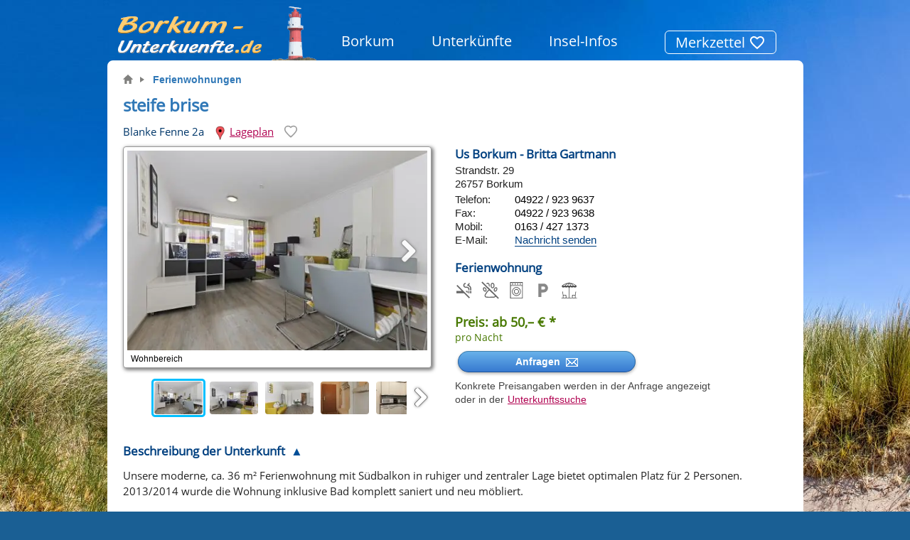

--- FILE ---
content_type: text/html; charset=utf-8
request_url: https://www.borkum-unterkuenfte.de/Ferienwohnung-Borkum/fewo-steife-brise.htm
body_size: 11782
content:
<!DOCTYPE html>
<html lang="de" class="no-js">
<head>
	<meta charset="utf-8" />
	<title>Ferienwohnung steife brise, Borkum, Blanke Fenne</title>
	<meta name="description" property="og:description" content="Komplett sanierte Ferienwohnung auf Borkum mit Platz für 2 Personen, ruhig und zentral gelegen in der Blanken Fenne. Wohn- und Schlafraum, separate Küche, Duschbad. Vom Südbalkon aus hat man freie Sicht auf den Neuen Leuchtturm, die Stadt und die Pferdewiesen." />
	<meta name="viewport" content="width=device-width, initial-scale=1" />
	<link rel='canonical' href='https://www.borkum-unterkuenfte.de/Ferienwohnung-Borkum/fewo-steife-brise.htm' />
	<script src='/s/libs/modernizr.js?625D' defer='defer'></script>
	<script defer='defer' src='/s/libs/jquery/jquery-3.5.1.min.js'></script>
	<link rel='stylesheet' href='/s/css/BorkumMenuMaster.min.css?v=JEQ' />

	<meta property='og:image' content='https://www.borkum-unterkuenfte.de/gastgeber/fotogalerie/1357-7205-800.jpg?KIRF79' />
	<meta property='og:title' content='Ferienwohnung steife brise, Borkum, Blanke Fenne' />
	<meta property='og:description' content='Komplett sanierte Ferienwohnung auf Borkum mit Platz für 2 Personen, ruhig und zentral gelegen in der Blanken Fenne. Wohn- und Schlafraum, separate Küche, Duschbad. Vom Südbalkon aus hat man freie Sicht auf den Neuen Leuchtturm, die Stadt und die Pferdewiesen.' />

	<meta name="generator" content="webtop, https://webtop.de/" />
	<link rel="shortcut icon" href="/include/favicon.png" />
<link rel='stylesheet' href='/s/ResySuche/ResyBase.min.css?v=JEQ' />
	<link rel='stylesheet' href='/s/ResySuche/Unterkunft.min.css?v=JEQ' />
	<link rel='stylesheet' media='screen and (min-width: 2800px)' href='/s/ResySuche/UnterkunftBigScreen.min.css?v=JEQ' />
	<link rel='stylesheet' href='/s/ResySuche/Saisonpreise.min.css?v=JEQ' />
	<link rel='stylesheet' href='/s/ResySuche/embedBelegungskalender.min.css?v=JEQ' />
	<script defer='defer' src='/s/libs/flexslider/jquery.flexslider-min.js'></script>
	<script defer='defer' src='/s/ResySuche/ResySlider/ResySlider.min.js?v=JEQ'></script>
	<link rel='stylesheet' href='/s/libs/flexslider/slider-2-7-2.min.css?v=JEQ' />
	<link rel='stylesheet' href='/s/ResySuche/ResySlider/ResySlider.min.css?v=JEQ' />
	<script defer='defer' src='/s/ResySuche/Unterkunft.min.js?v=JEQ'></script>
	<script defer='defer' src='/s/ResySuche/embedBelegungskalender.min.js?v=JEQ'></script>
	<script defer='defer' src='/s/ResySuche/Merkzettel.min.js?v=JEQ'></script>
	<script type='application/ld+json' class='googProduct'>
            {"@context": "https://schema.org", "offers":[{"@type":"Offer","url":"https://www.borkum-unterkuenfte.de/Ferienwohnung-Borkum/fewo-steife-brise.htm","price":475.00,"priceCurrency":"EUR","availability":"https://schema.org/InStock","validFrom":"2026-01-07","priceValidUntil":"2026-01-14"}],"image":["https://www.borkum-unterkuenfte.de/Borkum/fewo-steife-brise/1/Ferienwohnung-fewo-steife-brise-Wohnbereich.jpgx?picwidth=1200\u0026amp;KIRF79","https://www.borkum-unterkuenfte.de/Borkum/fewo-steife-brise/2/Ferienwohnung-fewo-steife-brise.jpgx?picwidth=1200\u0026amp;KIRF7A","https://www.borkum-unterkuenfte.de/Borkum/fewo-steife-brise/3/Ferienwohnung-fewo-steife-brise.jpgx?picwidth=1200\u0026amp;KIRF7B","https://www.borkum-unterkuenfte.de/Borkum/fewo-steife-brise/4/Ferienwohnung-fewo-steife-brise.jpgx?picwidth=1200\u0026amp;KIRF7C","https://www.borkum-unterkuenfte.de/Borkum/fewo-steife-brise/5/Ferienwohnung-fewo-steife-brise.jpgx?picwidth=1200\u0026amp;KIRF7D","https://www.borkum-unterkuenfte.de/Borkum/fewo-steife-brise/6/Ferienwohnung-fewo-steife-brise.jpgx?picwidth=1200\u0026amp;KIRF7E","https://www.borkum-unterkuenfte.de/Borkum/fewo-steife-brise/7/Ferienwohnung-fewo-steife-brise.jpgx?picwidth=1200\u0026amp;KIRF7F"],"@type":["Product","Accommodation"],"name":"Ferienwohnung steife brise","description":"Komplett sanierte Ferienwohnung auf Borkum mit Platz für 2 Personen, ruhig und zentral gelegen in der Blanken Fenne. Wohn- und Schlafraum, separate Küche, Duschbad. Vom Südbalkon aus hat man freie Sicht auf den Neuen Leuchtturm, die Stadt und die Pferdewiesen."}
</script>
	
<script type='application/ld+json' class='googBreadcrumpList'>
{"@context": "https://schema.org", "itemListElement":[{"item":{"@id":"/","name":"borkum-unterkuenfte.de"},"@type":"ListItem","position":1},{"item":{"@id":"/Ferienwohnung-Borkum/","name":"Ferienwohnungen"},"@type":"ListItem","position":2},{"item":{"@id":"/Ferienwohnung-Borkum/fewo-steife-brise.htm","name":"steife brise"},"@type":"ListItem","position":3}],"@type":"BreadcrumbList"}
</script>
	<!-- tpl uk -->

	<style nonce='C793385CE08C'>
		#BackAll {
			background-image: url('/Medien/Nordsee-Weg-zum-Strand.htm?SRCU30_');
		background-image: -webkit-image-set(url('/webp/Nordsee-Weg-zum-Strand.webpic?SRCU30_') type('image/webp'), url('/Medien/Nordsee-Weg-zum-Strand.htm?SRCU30_') type('image/jpeg'));
		background-image: -webkit-image-set(url('/webp/Nordsee-Weg-zum-Strand.webpic?SRCU30_') 2x, url('/Medien/Nordsee-Weg-zum-Strand.htm?SRCU30_') 1x);
		background-image: image-set('/webp/Nordsee-Weg-zum-Strand.webpic?SRCU30_' type('image/webp'), '/Medien/Nordsee-Weg-zum-Strand.htm?SRCU30_' type('image/jpeg'));
		}
	</style>

	<script defer='defer' src='/s/js/Base.min.js?v=JEQ'></script>
	<script defer='defer' src='/s/js/Menu.min.js?v=JEQ'></script>
	<script defer='defer' src='/s/libs/shariff/shariff.min.js?v22&amp;v=JEQ'></script>
	<link rel='stylesheet' href='/s/libs/shariff/shariff.min.css?v22&amp;v=JEQ' />
  
</head>
<body>
	
	<input type="checkbox" id="MenuMobile" value="1" title="Menü" />
	<div id="BackAll" class="background"></div>
	

	<div id="Wrapper" class="Borkum">
		<header id="siteHeader" data-nosnippet="">
			
			<a href="/" id="lblLogo" tabindex="1"><picture><source
						srcset='/s/images2/Borkum/Logo.webp?v=2'
						type='image/webp'
					/><img
						id='SiteLogo'
						src='/s/images2/Borkum/Logo.gif?v=2'
						class='ignore'
						alt='Logo Borkum'
						width='290'
						height='80'
					/></picture></a>
			<nav id="NavMain">
	<ul>
		<li class='NavMain_Home'><a href='/'><img src='/s/images/home-small-2.png' class='ignore' width='25' height='20' alt='zur Startseite' title='zur Startseite' /></a></li>
		<li>
			<a href='#'>Borkum</a>
			<ul>
				<li><a href='/Nordseeinsel-Borkum/'>Die Nordseeinsel</a></li>
				<li><a href='/Sehenswuerdigkeiten-Borkum/'>Sehenswertes</a></li>
				<li>
					<a href='/Ortsplan-Borkum/'>Inselplan</a></li>
				<li><a href='/Ebbe-Flut-Gezeiten-Kalender-Borkum/'>Gezeiten heute</a></li>
			</ul>
</li>
		<li class='open'>
			<a href='#'>Unterkünfte</a>
			<ul>
				<li><a href='/Unterkunftssuche/'>Unterkunftssuche</a></li>
				<li class='open'><a href='/Ferienwohnung-Borkum/'>Ferienwohnungen</a></li>
				<li><a href='/Ferienhaus-Borkum/'>Ferienhäuser</a></li>
				<li><a href='/Hotel-Borkum/'>Hotel</a></li>
				<li><a href='/Urlaub-mit-Hund-Borkum/'>Urlaub mit Hund</a></li>
				<li><a href='/Urlaub-Lastminute-Borkum/'>Lastminute</a></li>
				<li><a href='/Vermieten-auf-Borkum/'>Inserieren</a></li>
			</ul>
</li>
		<li>
			<a href='#'>Insel-Infos</a>
			<ul>
				<li>
					<a href='/Veranstaltungen-Borkum/'>Veranstaltungen</a></li>
				<li><a href='/Anreise-Borkum/'>Anreise</a></li>
				<li><a href='/Faehre-Borkum-Emden-heute/'>Fähre Emden - heute</a></li>
				<li><a href='/Faehre-Borkum-Eemshaven-heute/'>Fähre Eemshaven - heute</a></li>
				<li><a href='/Faehre-Borkum/'>Fähre Borkum</a></li>
			</ul>
</li>
		<li class='NavMain_Merkzettel'><a href='/Merkzettel/'>Merkzettel <span class='count'><img
						class='ignore'
						src='/s/ResySuche/images/favorite_border-white-24px.svg'
						alt=''
						title='0 Objekte gemerkt'
						width='24'
						height='24'
					/></span></a></li>
	</ul>
</nav>
			

			<label for="MenuMobile" id="MenuControl">
			<svg id="MenuControlSvg" class="MenuControlSvg" viewBox="0 0 75 75">
				<rect class="top" x="15" y="21.75" width="45" height="5"></rect>
				<rect class="middle" x="15" y="34.1809" width="45" height="5"></rect>
				<rect class="bottom" x="15" y="46.6117" width="45" height="5"></rect>
			</svg>
			</label>

			<div class="clearBoth"></div>
		</header>

		<div id="Site">
			<div id="Content" >

				<div id="bodyContent">
					

	<noscript>
		<style>
			.Fotogalerie.loading { opacity: 1; }
		</style>
	</noscript>

	
	<noscript>
		<div id="javaScriptNeeded" class="hidden">
			Bitte JavaScript aktivieren.
		</div>
		<link rel='stylesheet' href='/s/ResySuche/JavaScriptNeeded.min.css?v=JEQ' />
	</noscript>
	<!--[if lt IE 9 ]>
		<div id="browserTooOld" class="big error box">
			Bitte nutzen Sie einen aktuellen Browser.
		</div>
	<![endif]-->

	

	
				<div id='navPath'>
					<ul><li><a href='/'><svg xmlns='http://www.w3.org/2000/svg' viewBox='0 0 95.18 89.59' class='icon-home' role='img' aria-hidden='true'>
				<title>Startseite</title>
				<path d='M94.67,44.62,49.11.62a2.29,2.29,0,0,0-3.06,0L.49,44.62C-.64,45.71.29,47.4,2,47.4H14.69V88a1.8,1.8,0,0,0,1.94,1.65H35.48A1.78,1.78,0,0,0,37.42,88V61.92a1.8,1.8,0,0,1,1.94-1.62H55.84a1.8,1.8,0,0,1,1.94,1.62V88a1.8,1.8,0,0,0,1.89,1.64H78.52A1.8,1.8,0,0,0,80.46,88V86.2h0V47.41H93.14C94.84,47.41,95.84,45.72,94.67,44.62Z' transform='translate(0 -0.03)'></path>
				</svg></a></li>
<li><a href='/Ferienwohnung-Borkum/#aw_fewo-steife-brise'>Ferienwohnungen</a></li>

					</ul>
	 			</div>

	<div id="lblTemplate">

		<nav data-nosnippet='' id="navSub">
			 
				<div id="NavButtonBig">
					
					
					<a
				id='NavBack'
				class='navClick Button'
				href='/Ferienwohnung-Borkum/#aw_fewo-steife-brise'
				data-action='gastgeber'
				title='Zurück zur Unterkunftsliste'
				><svg xmlns = 'http://www.w3.org/2000/svg' width='16' height='16' class='bi-arrow' fill='currentColor' viewBox='0 0 16 16'><path fill-rule='evenodd' d='M8 15a.5.5 0 0 0 .5-.5V2.707l3.146 3.147a.5.5 0 0 0 .708-.708l-4-4a.5.5 0 0 0-.708 0l-4 4a.5.5 0 1 0 .708.708L7.5 2.707V14.5a.5.5 0 0 0 .5.5'/></svg></a>
					<div class='clear'></div>
				</div>

				<div id='navSubPrev' class='hidden'></div>
				<div id='navSubNext' class='hidden'></div>
			 
		</nav>

		
		<form name="frmUnterkunft" id="frmUnterkunft" target="_self" method="post">
			<input type='hidden' id='searchnavid'  name='searchnavid' value='1298' />
			<input type='hidden' id='awid'  name='awid' value='1357' />
			<input type='hidden' id='eListe'  name='eListe' value='' />
			<input type='hidden' id='SiteAction'  name='SiteAction' value='' />
			<input type='hidden' id='vakids'  name='vakids' value='' />
			<input type='hidden' id='wid'  name='wid' value='' />
			<input type='hidden' id='wvon'  name='wvon' value='' />
			<input type='hidden' id='wbis'  name='wbis' value='' />
			<input type='hidden' id='naechte'  name='naechte' value='7' />
			<input type='hidden' id='erwachsene'  name='erwachsene' value='2' />
			<input type='hidden' id='kinder'  name='kinder' value='' />
			<input type='hidden' id='kinderbetten'  name='kinderbetten' value='' />
			<input type='hidden' id='webPrefix'  name='webPrefix' value='/suche/' />
			<input type='hidden' id='sWohnIDs'  name='sWohnIDs' value='4664' />

			<h1 id="lblTitle" class="MainCaption">steife brise</h1>

			

			<div id="NavHouseStreet">
				<div class="HouseStreet">
					Blanke Fenne 2a
				</div>
				<div class="LageMerken">
					<div class="LageplanLink">
						<img
							src="/s/ResySuche/images/Lageplan.png"
							alt="Lageplan"
							loading="lazy"
							width="34"
							height="52"
						/>
						<a
							id='clickLageplan'
							href="#"
							class="InternLink"
							data-src="https://maps.google.com/maps/api/js?key=AIzaSyDZF_Gx3lYj7ezo-QyhvQgMotlia12kuTw" data-resy="Borkum" data-objid="2106" data-hausname="steife brise" data-strasse="Blanke Fenne 2a" data-ort="26757 Borkum" data-objlat="53.59103" data-objlng="6.67409999999995" data-lat="53.587" data-lng="6.666" data-zoom="14"
						>Lageplan</a>
					</div>

					<div class="MerkenLink">
						
				<div class='tooltipp'>
					<a class='MerkzettelIcon' href='#' data-resy='Borkum' data-awid='1357' data-active='0'>
			<svg viewBox='0 0 24 24' height='20' width='20'>
			  <path d='M0 0 h24 v24 H0 V0 z' fill='none' />
			  <path class='heart' d='M12 21.35l-1.45-1.32C5.4 15.36 2 12.28 2 8.5 2 5.42 4.42 3 7.5 3c1.74 0 3.41.81 4.5 2.09C13.09 3.81 14.76 3 16.5 3 19.58 3 22 5.42 22 8.5c0 3.78-3.4 6.86-8.55 11.54L12 21.35z' />
			</svg></a>
					<span class='tooltipptext'>In den Merkzettel</span>
				</div>
					</div>
				</div>
			</div>

			<div id="divPlan" class="Lageplan" data-nosnippet=''>
				

				 <div id='consentGoogle'>

					<h2>Wir benötigen Ihre Zustimmung</h2>

					<p>
						Diese Webseite verwendet Google Maps zur Darstellung von Karten.<br />
						Hierbei werden Daten an Google übermittelt. Näheres finden Sie unter
						<a
							href='/Datenschutz.htm#googlemaps'
							target='_blank'
						>Datenschutz</a>.
					</p>

					<input
						id='butConsentGoogle'
						class='ButtonRoundBlue ButtonConsent'
						type='button'
						title='Zustimmen und Ansicht von Google Maps einblenden'
						value='Lage der Unterkunft anzeigen'
						data-src=''
					/>
				</div>
				<div id="map"></div>
				<div class="CloseButton"></div>
			</div>

			
			<div class='Fotogalerie Hausfotos overlay loading' data-nav='1' data-nosnippet=''>
				<div class='FotoBox'>
					<button type='button' class='FotoLupe'></button>
					
					<div class='flex-container'>
						<div class='gallery flexslider'>
							<ul class='slides'>
								
								<li>
									<picture><source
						srcset='/Borkum/fewo-steife-brise/1/Ferienwohnung-fewo-steife-brise-Wohnbereich.avifpic?picwidth=500&amp;KIRF79'
						type='image/avif'
					/><source
						srcset='/Borkum/fewo-steife-brise/1/Ferienwohnung-fewo-steife-brise-Wohnbereich.webpic?picwidth=500&amp;KIRF79'
						type='image/webp'
					/><img class="" alt="Borkum Ferienwohnung steife brise - Wohnbereich" src="/Borkum/fewo-steife-brise/1/Ferienwohnung-fewo-steife-brise-Wohnbereich.jpgx?picwidth=500&amp;KIRF79" width="500" height="333" data-xlwidth="1200" data-xlheight="800" loading="lazy" /></picture>
									<p class='flex-caption'>Wohnbereich</p>
								</li>
								<li>
									<picture><source
						srcset='' data-srcset='/Borkum/fewo-steife-brise/2/Ferienwohnung-fewo-steife-brise.avifpic?picwidth=500&amp;KIRF7A'
						type='image/avif'
					/><source
						srcset='' data-srcset='/Borkum/fewo-steife-brise/2/Ferienwohnung-fewo-steife-brise.webpic?picwidth=500&amp;KIRF7A'
						type='image/webp'
					/><img class="lazy" alt="Borkum Ferienwohnung steife brise" data-src="/Borkum/fewo-steife-brise/2/Ferienwohnung-fewo-steife-brise.jpgx?picwidth=500&amp;KIRF7A" width="500" height="333" data-xlwidth="1200" data-xlheight="800" /></picture>
									<p class='flex-caption'></p>
								</li>
								<li>
									<picture><source
						srcset='' data-srcset='/Borkum/fewo-steife-brise/3/Ferienwohnung-fewo-steife-brise.avifpic?picwidth=500&amp;KIRF7B'
						type='image/avif'
					/><source
						srcset='' data-srcset='/Borkum/fewo-steife-brise/3/Ferienwohnung-fewo-steife-brise.webpic?picwidth=500&amp;KIRF7B'
						type='image/webp'
					/><img class="lazy" alt="Borkum Ferienwohnung steife brise" data-src="/Borkum/fewo-steife-brise/3/Ferienwohnung-fewo-steife-brise.jpgx?picwidth=500&amp;KIRF7B" width="500" height="333" data-xlwidth="1200" data-xlheight="800" /></picture>
									<p class='flex-caption'></p>
								</li>
								<li>
									<picture><source
						srcset='' data-srcset='/Borkum/fewo-steife-brise/4/Ferienwohnung-fewo-steife-brise.avifpic?picwidth=500&amp;KIRF7C'
						type='image/avif'
					/><source
						srcset='' data-srcset='/Borkum/fewo-steife-brise/4/Ferienwohnung-fewo-steife-brise.webpic?picwidth=500&amp;KIRF7C'
						type='image/webp'
					/><img class="lazy" alt="Borkum Ferienwohnung steife brise" data-src="/Borkum/fewo-steife-brise/4/Ferienwohnung-fewo-steife-brise.jpgx?picwidth=500&amp;KIRF7C" width="500" height="333" data-xlwidth="800" data-xlheight="1200" /></picture>
									<p class='flex-caption'></p>
								</li>
								<li>
									<picture><source
						srcset='' data-srcset='/Borkum/fewo-steife-brise/5/Ferienwohnung-fewo-steife-brise.avifpic?picwidth=500&amp;KIRF7D'
						type='image/avif'
					/><source
						srcset='' data-srcset='/Borkum/fewo-steife-brise/5/Ferienwohnung-fewo-steife-brise.webpic?picwidth=500&amp;KIRF7D'
						type='image/webp'
					/><img class="lazy" alt="Borkum Ferienwohnung steife brise" data-src="/Borkum/fewo-steife-brise/5/Ferienwohnung-fewo-steife-brise.jpgx?picwidth=500&amp;KIRF7D" width="500" height="333" data-xlwidth="800" data-xlheight="1200" /></picture>
									<p class='flex-caption'></p>
								</li>
								<li>
									<picture><source
						srcset='' data-srcset='/Borkum/fewo-steife-brise/6/Ferienwohnung-fewo-steife-brise.avifpic?picwidth=500&amp;KIRF7E'
						type='image/avif'
					/><source
						srcset='' data-srcset='/Borkum/fewo-steife-brise/6/Ferienwohnung-fewo-steife-brise.webpic?picwidth=500&amp;KIRF7E'
						type='image/webp'
					/><img class="lazy" alt="Borkum Ferienwohnung steife brise" data-src="/Borkum/fewo-steife-brise/6/Ferienwohnung-fewo-steife-brise.jpgx?picwidth=500&amp;KIRF7E" width="500" height="333" data-xlwidth="800" data-xlheight="1200" /></picture>
									<p class='flex-caption'></p>
								</li>
								<li>
									<picture><source
						srcset='' data-srcset='/Borkum/fewo-steife-brise/7/Ferienwohnung-fewo-steife-brise.avifpic?picwidth=500&amp;KIRF7F'
						type='image/avif'
					/><source
						srcset='' data-srcset='/Borkum/fewo-steife-brise/7/Ferienwohnung-fewo-steife-brise.webpic?picwidth=500&amp;KIRF7F'
						type='image/webp'
					/><img class="lazy" alt="Borkum Ferienwohnung steife brise" data-src="/Borkum/fewo-steife-brise/7/Ferienwohnung-fewo-steife-brise.jpgx?picwidth=500&amp;KIRF7F" width="500" height="333" data-xlwidth="800" data-xlheight="1200" /></picture>
									<p class='flex-caption'></p>
								</li>
							</ul>
						</div>
						<div class='carousel flexslider'>
							<ul class='slides'>
								
								<li>
									<picture><source
						srcset='/Borkum/fewo-steife-brise/1/Ferienwohnung-fewo-steife-brise-Wohnbereich.avifpic?picwidth=100&amp;KIRF79'
						type='image/avif'
					/><source
						srcset='/Borkum/fewo-steife-brise/1/Ferienwohnung-fewo-steife-brise-Wohnbereich.webpic?picwidth=100&amp;KIRF79'
						type='image/webp'
					/><img class="" alt="Borkum Ferienwohnung steife brise - Wohnbereich" src="/Borkum/fewo-steife-brise/1/Ferienwohnung-fewo-steife-brise-Wohnbereich.jpgx?picwidth=100&amp;KIRF79" width="100" height="67" data-xlwidth="1200" data-xlheight="800" loading="lazy" /></picture>
								</li>
								<li>
									<picture><source
						srcset='/Borkum/fewo-steife-brise/2/Ferienwohnung-fewo-steife-brise.avifpic?picwidth=100&amp;KIRF7A'
						type='image/avif'
					/><source
						srcset='/Borkum/fewo-steife-brise/2/Ferienwohnung-fewo-steife-brise.webpic?picwidth=100&amp;KIRF7A'
						type='image/webp'
					/><img class="" alt="Borkum Ferienwohnung steife brise" src="/Borkum/fewo-steife-brise/2/Ferienwohnung-fewo-steife-brise.jpgx?picwidth=100&amp;KIRF7A" width="100" height="67" data-xlwidth="1200" data-xlheight="800" loading="lazy" /></picture>
								</li>
								<li>
									<picture><source
						srcset='/Borkum/fewo-steife-brise/3/Ferienwohnung-fewo-steife-brise.avifpic?picwidth=100&amp;KIRF7B'
						type='image/avif'
					/><source
						srcset='/Borkum/fewo-steife-brise/3/Ferienwohnung-fewo-steife-brise.webpic?picwidth=100&amp;KIRF7B'
						type='image/webp'
					/><img class="" alt="Borkum Ferienwohnung steife brise" src="/Borkum/fewo-steife-brise/3/Ferienwohnung-fewo-steife-brise.jpgx?picwidth=100&amp;KIRF7B" width="100" height="67" data-xlwidth="1200" data-xlheight="800" loading="lazy" /></picture>
								</li>
								<li>
									<picture><source
						srcset='/Borkum/fewo-steife-brise/4/Ferienwohnung-fewo-steife-brise.avifpic?picwidth=100&amp;KIRF7C'
						type='image/avif'
					/><source
						srcset='/Borkum/fewo-steife-brise/4/Ferienwohnung-fewo-steife-brise.webpic?picwidth=100&amp;KIRF7C'
						type='image/webp'
					/><img class="" alt="Borkum Ferienwohnung steife brise" src="/Borkum/fewo-steife-brise/4/Ferienwohnung-fewo-steife-brise.jpgx?picwidth=100&amp;KIRF7C" width="100" height="67" data-xlwidth="800" data-xlheight="1200" loading="lazy" /></picture>
								</li>
								<li>
									<picture><source
						srcset='/Borkum/fewo-steife-brise/5/Ferienwohnung-fewo-steife-brise.avifpic?picwidth=100&amp;KIRF7D'
						type='image/avif'
					/><source
						srcset='/Borkum/fewo-steife-brise/5/Ferienwohnung-fewo-steife-brise.webpic?picwidth=100&amp;KIRF7D'
						type='image/webp'
					/><img class="" alt="Borkum Ferienwohnung steife brise" src="/Borkum/fewo-steife-brise/5/Ferienwohnung-fewo-steife-brise.jpgx?picwidth=100&amp;KIRF7D" width="100" height="67" data-xlwidth="800" data-xlheight="1200" loading="lazy" /></picture>
								</li>
								<li>
									<picture><source
						srcset='/Borkum/fewo-steife-brise/6/Ferienwohnung-fewo-steife-brise.avifpic?picwidth=100&amp;KIRF7E'
						type='image/avif'
					/><source
						srcset='/Borkum/fewo-steife-brise/6/Ferienwohnung-fewo-steife-brise.webpic?picwidth=100&amp;KIRF7E'
						type='image/webp'
					/><img class="" alt="Borkum Ferienwohnung steife brise" src="/Borkum/fewo-steife-brise/6/Ferienwohnung-fewo-steife-brise.jpgx?picwidth=100&amp;KIRF7E" width="100" height="67" data-xlwidth="800" data-xlheight="1200" loading="lazy" /></picture>
								</li>
								<li>
									<picture><source
						srcset='/Borkum/fewo-steife-brise/7/Ferienwohnung-fewo-steife-brise.avifpic?picwidth=100&amp;KIRF7F'
						type='image/avif'
					/><source
						srcset='/Borkum/fewo-steife-brise/7/Ferienwohnung-fewo-steife-brise.webpic?picwidth=100&amp;KIRF7F'
						type='image/webp'
					/><img class="" alt="Borkum Ferienwohnung steife brise" src="/Borkum/fewo-steife-brise/7/Ferienwohnung-fewo-steife-brise.jpgx?picwidth=100&amp;KIRF7F" width="100" height="67" data-xlwidth="800" data-xlheight="1200" loading="lazy" /></picture>
								</li>
							</ul>
						</div>
					</div>
				</div>
			</div>

			
			<div class="HouseData" id="BoxHouseData" data-nosnippet=''>
				<div id='contactData'>
					<div class='Heading'>Us Borkum - Britta Gartmann</div>
Strandstr. 29<br />
26757 Borkum<br />
<div class='contactData_com'><span class='HouseCaption'>Telefon:</span><a
					class='ExternLink phone'
					href='tel:+4949229239637'
					data-awtyp='TEL'
					data-awid='1357' data-resy='Borkum'>04922 / 923 9637</a><br />
<span class='HouseCaption'>Fax:</span><a class='fax' href='fax:+4949229239638'>04922 / 923 9638</a><br />
<span class='HouseCaption'>Mobil:</span><a
					class='ExternLink phone'
					href='tel:+491634271373'
					data-awtyp='TEL'
					data-awid='1357' data-resy='Borkum'>0163 / 427 1373</a><br />
<span class='HouseCaption'>E-Mail:</span><a
									class='Dezent ExternLink DataAdrLink'
									href='/Unterkunftskontakt-Borkum/Emailanfrage.htm?searchnavid=1298&amp;awid=1357'
									data-awtyp='email'
									data-awid='1357'
									data-resy='Borkum'
								>Nachricht senden</a><br />
</div>
				</div>

				
				<div class="Heading" id="katName">
					Ferienwohnung
					
				<ul class='icon-feat-list'>
					<li class='icon-feat' title='Nichtraucher'>
				<div class='tooltipp'>
					
						<img
							loading='lazy'
							alt='Nichtraucher'
							src='/s/ResySuche/images/icon-wohnNichtraucher.svg'
							width='25'
							height='25'
						/>
					<span class='tooltipptext'>Nichtraucher</span>
				</div></li><li class='icon-feat' title='Keine Haustiere'>
				<div class='tooltipp'>
					
						<img
							loading='lazy'
							alt='Keine Haustiere'
							src='/s/ResySuche/images/icon-wohnKeineHaustiere.svg'
							width='25'
							height='25'
						/>
					<span class='tooltipptext'>Keine Haustiere</span>
				</div></li><li class='icon-feat' title='Waschmaschine'>
				<div class='tooltipp'>
					
						<img
							loading='lazy'
							alt='Waschmaschine'
							src='/s/ResySuche/images/icon-wohnWaschmaschine.svg'
							width='25'
							height='25'
						/>
					<span class='tooltipptext'>Waschmaschine</span>
				</div></li><li class='icon-feat' title='Parkplatz'>
				<div class='tooltipp'>
					
						<img
							loading='lazy'
							alt='Parkplatz'
							src='/s/ResySuche/images/icon-wohnParkplatz.svg'
							width='25'
							height='25'
						/>
					<span class='tooltipptext'>Parkplatz</span>
				</div></li><li class='icon-feat' title='Balkon/Terrasse'>
				<div class='tooltipp'>
					
						<img
							loading='lazy'
							alt='Balkon/Terrasse'
							src='/s/ResySuche/images/icon-wohnBalkonTerrasse.svg'
							width='25'
							height='25'
						/>
					<span class='tooltipptext'>Balkon/Terrasse</span>
				</div></li>
				</ul>
				</div>

				
				<div id='divPreis'>
					<span class='EndPreis'>
			Preis: ab 50,– € * <span class='PreisZusatz'><br /><span>pro Nacht</span></span>
			</span>
				</div> 

				<div id="divBuchungsAnfrageHead" class="noprint">
					
				<button id='buttonBuchungsAnfrage'
					class='clickAnfrage ButtonRoundBlue'
					title="Weiter zur Buchungsanfrage" data-action="/Unterkunftskontakt-Borkum/Buchungsanfrage.htm" data-von="" data-bis="" data-resy="Borkum" data-awid="1357" data-wohnid="4664" data-vakids=""
				>Anfragen &nbsp;<img
					src='/s/ResySuche/images/ButtPictoMail.png'
					alt='unverbindliche Buchungsanfrage'
					loading='lazy'
					width='17'
					height='14' /></button>
								<div class='textBuchungsAnfrage'>
									Konkrete Preisangaben werden in der Anfrage angezeigt<br />
									oder in der <a href='/Unterkunftssuche/' class='Link noprint'>Unterkunftssuche</a><br />
								</div>
				</div>


			</div>

			<div class='clear'></div>

			<div id="Beschreibung" class="">
				

				<div class="HeadingTitle toggle">Beschreibung der Unterkunft</div>
				<div class="HeadingText switched">
					Unsere moderne, ca. 36 m² Ferienwohnung mit Südbalkon in ruhiger und zentraler Lage bietet optimalen Platz für 2 Personen. 2013/2014 wurde die Wohnung inklusive Bad komplett saniert und neu möbliert.

<br />
<br />
Die Wohnung verfügt über einen großzügigen, hellen Wohn-/Schlafraum, eine separate Küche und ein Duschbad mit WC.<br />
Der gemütliche Wohnbereich ist mit Couch, Esstisch und TV eingerichtet.<br />
Die Küche ist mit 4-Platten-Ceranfeld, Backofen, Kaffeemaschine, Kühlschrank und Mikrowelle ausgestattet.<br />
Ein kleiner Balkon ist eine echte Ruheoase,hier können Sie entspannen und die frische Nordseeluft genießen. <br />
<br />
Eine Waschmaschine und ein Trockner sind im Haus vorhanden.<br />
Haustiere sind nicht erlaubt.<br />
<br />
Die Ferienwohnung befindet sich in der Blanken Fenne in der Nähe des Alten Wasserturms und des Jugendbads mit einem wunderschönem Blick auf die Pferdewiesen und den Neuen Leuchtturm. Diverse Einkaufsmöglichkeiten und Restaurants sind fußläufig erreichbar.<br />
Zur Ortsmitte sind es ca. 10 Minuten und zum Hauptbadestrand 15 Minuten zu Fuß. Die Ferienwohnung kann auch in der Saison mit dem PKW angefahren werden - Parkplätze sind vor dem Haus vorhanden.<br />
<br />
Wir freuen uns auf Ihren Besuch!<br />
<br />
Check-In täglich ab 16.00 Uhr, Check-Out bis 10.00 Uhr <br />
<br />
<strong>Mietbedingungen</strong><br />
Anzahlung: 30% des Mietpreises bei Buchung<br />
Restzahlung: 4 Wochen vor Anreise<br />
Keine Kaution
				</div>
			</div>

			<div class='clear'></div>


			<div id="Entfernungen">
				<div class="HeadingTitle toggle MobileClosed">Entfernungen</div>
				<div class="HeadingText switched">
					
							<table>
								<tbody>
									<tr>
										<th><a
							href='https://www.google.com/maps/dir/?api=1&amp;origin=53.59103,6.6741&amp;destination=53.58743,6.66273&amp;travelmode=walking'
							class='Link'
							rel='noopener'
							target='_blank'
							title='Wie komme ich zu diesem Ort? (Link zum GoogleMaps Routenplaner)'
						>Inselbahn - Ortsmitte</a></th>
										<td>1.100&nbsp;m</td>
										<td>(14&nbsp;min <img
					class='icon'
					src='/s/images2/icon-travelmode-walking.svg'
					width='12'
					height='16'
					loading='lazy'
					alt='zu Fuß'
					title='zu Fuß' />)</td>
									</tr>
									<tr>
										<th><a
							href='https://www.google.com/maps/dir/?api=1&amp;origin=53.59103,6.6741&amp;destination=53.58459,6.65975&amp;travelmode=walking'
							class='Link'
							rel='noopener'
							target='_blank'
							title='Wie komme ich zu diesem Ort? (Link zum GoogleMaps Routenplaner)'
						>Kulturinsel</a></th>
										<td>1.420&nbsp;m</td>
										<td>(18&nbsp;min <img
					class='icon'
					src='/s/images2/icon-travelmode-walking.svg'
					width='12'
					height='16'
					loading='lazy'
					alt='zu Fuß'
					title='zu Fuß' />)</td>
									</tr>
									<tr>
										<th><a
							href='https://www.google.com/maps/dir/?api=1&amp;origin=53.59103,6.6741&amp;destination=53.58532,6.6588&amp;travelmode=walking'
							class='Link'
							rel='noopener'
							target='_blank'
							title='Wie komme ich zu diesem Ort? (Link zum GoogleMaps Routenplaner)'
						>Schwimmbad Gezeitenland</a></th>
										<td>1.480&nbsp;m</td>
										<td>(19&nbsp;min <img
					class='icon'
					src='/s/images2/icon-travelmode-walking.svg'
					width='12'
					height='16'
					loading='lazy'
					alt='zu Fuß'
					title='zu Fuß' />)</td>
									</tr>
									<tr>
										<th><a
							href='https://www.google.com/maps/dir/?api=1&amp;origin=53.59103,6.6741&amp;destination=53.59076,6.65808&amp;travelmode=walking'
							class='Link'
							rel='noopener'
							target='_blank'
							title='Wie komme ich zu diesem Ort? (Link zum GoogleMaps Routenplaner)'
						>Nordbad-Strand</a></th>
										<td>1.620&nbsp;m</td>
										<td>(20&nbsp;min <img
					class='icon'
					src='/s/images2/icon-travelmode-walking.svg'
					width='12'
					height='16'
					loading='lazy'
					alt='zu Fuß'
					title='zu Fuß' />)</td>
									</tr>
									<tr>
										<th><a
							href='https://www.google.com/maps/dir/?api=1&amp;origin=53.59103,6.6741&amp;destination=53.58882,6.6575&amp;travelmode=walking'
							class='Link'
							rel='noopener'
							target='_blank'
							title='Wie komme ich zu diesem Ort? (Link zum GoogleMaps Routenplaner)'
						>Strandpromenade</a></th>
										<td>1.690&nbsp;m</td>
										<td>(21&nbsp;min <img
					class='icon'
					src='/s/images2/icon-travelmode-walking.svg'
					width='12'
					height='16'
					loading='lazy'
					alt='zu Fuß'
					title='zu Fuß' />)</td>
									</tr>
								</tbody>
							</table>

							<table>
								<tbody>
									<tr>
										<th><a
							href='https://www.google.com/maps/dir/?api=1&amp;origin=53.59103,6.6741&amp;destination=53.57958,6.68197&amp;travelmode=walking'
							class='Link'
							rel='noopener'
							target='_blank'
							title='Wie komme ich zu diesem Ort? (Link zum GoogleMaps Routenplaner)'
						>Inselbahn - Jakob-van-Dyken-Weg</a></th>
										<td>1.760&nbsp;m</td>
										<td>(22&nbsp;min <img
					class='icon'
					src='/s/images2/icon-travelmode-walking.svg'
					width='12'
					height='16'
					loading='lazy'
					alt='zu Fuß'
					title='zu Fuß' />)</td>
									</tr>
									<tr>
										<th><a
							href='https://www.google.com/maps/dir/?api=1&amp;origin=53.59103,6.6741&amp;destination=53.57761,6.6704&amp;travelmode=walking'
							class='Link'
							rel='noopener'
							target='_blank'
							title='Wie komme ich zu diesem Ort? (Link zum GoogleMaps Routenplaner)'
						>Südbad-Strand</a></th>
										<td>1.860&nbsp;m</td>
										<td>(23&nbsp;min <img
					class='icon'
					src='/s/images2/icon-travelmode-walking.svg'
					width='12'
					height='16'
					loading='lazy'
					alt='zu Fuß'
					title='zu Fuß' />)</td>
									</tr>
									<tr>
										<th><a
							href='https://www.google.com/maps/dir/?api=1&amp;origin=53.59103,6.6741&amp;destination=53.59805,6.70177&amp;travelmode=bicycling'
							class='Link'
							rel='noopener'
							target='_blank'
							title='Wie komme ich zu diesem Ort? (Link zum GoogleMaps Routenplaner)'
						>Flugplatz Borkum</a></th>
										<td>2.350&nbsp;m</td>
										<td>(8&nbsp;min <img
					class='icon'
					src='/s/images2/icon-travelmode-bicycle.svg'
					width='16'
					height='16'
					loading='lazy'
					alt='Fahrrad'
					title='Mit dem Fahrrad' />)</td>
									</tr>
									<tr>
										<th><a
							href='https://www.google.com/maps/dir/?api=1&amp;origin=53.59103,6.6741&amp;destination=53.60748,6.7061&amp;travelmode=bicycling'
							class='Link'
							rel='noopener'
							target='_blank'
							title='Wie komme ich zu diesem Ort? (Link zum GoogleMaps Routenplaner)'
						>FKK-Strand</a></th>
										<td>3.880&nbsp;m</td>
										<td>(13&nbsp;min <img
					class='icon'
					src='/s/images2/icon-travelmode-bicycle.svg'
					width='16'
					height='16'
					loading='lazy'
					alt='Fahrrad'
					title='Mit dem Fahrrad' />)</td>
									</tr>
								</tbody>
							</table>
				</div>
			</div>





			<div id='divWohneinheiten'>
				

				<div class="wohnEinheit" id="WohnEinheit4664" data-wohnids="4664">
					<div class="WohnTop GradientBlue">
						Ferienwohnung steife brise
					</div>

					
			<div class='Fotogalerie Wohnfotos overlay loading' data-nav='0' data-nosnippet=''>
				<div class='FotoBox'>
					<button type='button' class='FotoLupe'></button>
					
					<div class='flex-container'>
						<div class='gallery flexslider'>
							<ul class='slides'>
								
								<li>
									<picture><source
						srcset='/Borkum/fewo-steife-brise/1/Ferienwohnung-fewo-steife-brise-Wohnbereich.avifpic?picwidth=500&amp;KIRF79'
						type='image/avif'
					/><source
						srcset='/Borkum/fewo-steife-brise/1/Ferienwohnung-fewo-steife-brise-Wohnbereich.webpic?picwidth=500&amp;KIRF79'
						type='image/webp'
					/><img class="" alt="Borkum Ferienwohnung steife brise - Wohnbereich" src="/Borkum/fewo-steife-brise/1/Ferienwohnung-fewo-steife-brise-Wohnbereich.jpgx?picwidth=500&amp;KIRF79" width="500" height="333" data-xlwidth="1200" data-xlheight="800" loading="lazy" /></picture>
									<p class='flex-caption'>Wohnbereich</p>
								</li>
							</ul>
						</div>
					</div>
				</div>
			</div>

					<div id="WohnData_4664" class="WohnBox WohnData ">
				
						<div class="Box">
							<table>
								
								<tr class="">
									<td>Betten</td>
									<td>2</td>
								</tr>
								
								<tr class="">
									<td>Größe</td>
									<td>36 m²</td>
								</tr>
								
								<tr class="">
									<td>Wohnzimmer</td>
									<td>1</td>
								</tr>
								
								<tr class="">
									<td>Schlafzimmer</td>
									<td>1</td>
								</tr>
								
								<tr class="">
									<td>Kochbereich</td>
									<td>Küche</td>
								</tr>
								
							</table>
						</div>

						

						
				
					</div>

					<div id="WohnKrit_4664" class="WohnBox WohnKrit ">
				
						<div class="Box">
							
							<div>
							
							<ul>
								<li>Nichtraucher</li><li>Keine Haustiere</li><li>Parkplatz</li><li>Balkon</li><li>Oberwohnung</li><li>Mikrowelle</li><li>Waschmaschine</li><li>Wäschetrockner</li><li>TV</li><li>Doppelbett</li><li>Kleiderschrank</li><li>Backofen</li>
							</ul>
							</div>
							
						</div>

						<div class='Heading'>
					<span class='LinkIcon'></span>
					<a href='#' class='InternLink'>Ausstattung <span class='DetailIcon'>▼</span></a>
					</div>

						
						<div class="Popup hidden">
							<button type='button' class='CloseButton'></button>
							<div class="PopupInner PopupBox">
								<div class="PopupContent">
									
							<div>
							<div class='AusstattungTitle'>Allgemein</div>
							<ul>
								<li>Nichtraucher</li><li>Keine Haustiere</li><li>Waschmaschine</li><li>Wäschetrockner</li><li>Bettwäsche inkl.</li><li>Handtücher inkl.</li>
							</ul>
							</div>
							
							<div>
							<div class='AusstattungTitle'>Schlafen</div>
							<ul>
								<li>Doppelbett</li><li>Kleiderschrank</li>
							</ul>
							</div>
							
							<div>
							<div class='AusstattungTitle'>Wohnen</div>
							<ul>
								<li>TV</li>
							</ul>
							</div>
							
							<div>
							<div class='AusstattungTitle'>Küche</div>
							<ul>
								<li>Mikrowelle</li><li>Backofen</li><li>Kühlschrank</li><li>Toaster</li><li>Kaffeemaschine</li><li>Wasserkocher</li><li>Glas-/Cerankochfeld</li><li>Geschirrtücher inkl.
</li>
							</ul>
							</div>
							
							<div>
							<div class='AusstattungTitle'>Bad</div>
							<ul>
								<li>Dusche</li><li>Haartrockner</li>
							</ul>
							</div>
							
							<div>
							<div class='AusstattungTitle'>Außen</div>
							<ul>
								<li>Parkplatz</li><li>Balkon</li>
							</ul>
							</div>
							
							<div>
							<div class='AusstattungTitle'>Lage</div>
							<ul>
								<li>Oberwohnung</li><li>ruhige Lage</li>
							</ul>
							</div>
							
								</div>
							</div>
						</div>
						

						<button type = 'button' class='more'>+ mehr…</button>
				
					</div>

					<div id="WohnPreis_4664" class="WohnBox WohnPreis">
						

						
						<div class="floatLeft">
							<span class='EndPreis'>
			Preis: ab 50,– € * <span class='PreisZusatz'><br /><span>pro Nacht</span></span>
			</span>
						</div>
						<br class="clear" />

						<div class="EndpreisInfo">
							<div id="WohnBuchen_4664" class="WohnBuchen noprint">
								
				<button 
					class='clickAnfrage ButtonRoundBlue'
					title="Weiter zur Buchungsanfrage" data-action="/Unterkunftskontakt-Borkum/Buchungsanfrage.htm" data-von="" data-bis="" data-resy="Borkum" data-awid="1357" data-wohnid="4664" data-vakids=""
				>Anfragen &nbsp;<img
					src='/s/ResySuche/images/ButtPictoMail.png'
					alt='unverbindliche Buchungsanfrage'
					loading='lazy'
					width='17'
					height='14' /></button>
							</div>

							<span class="hinweis">Konkrete Preisangaben werden in der Anfrage angezeigt.</span>
							<br />
							
						</div>
						
						<div class="clear"></div>

					</div> 

				

				
					<div class='clear'></div>
					
					<div
						class='BelegungskalenderLink'>
						<span class='LinkIcon'></span><a
						href='/suche/BelegungsKalender.htm?resy=Borkum&amp;mandWohnIDs=4664'
						title='Ferienwohnung steife brise - steife brise'
						target='_blank'
						class='anchorBelegungsKalenderParam InternLink noprint'
						data-resy='Borkum'
					>Belegungskalender<span class='DetailIcon'>▲</span></a></div>
					<div class='divBelegungsKalWindow'>
						<div
							id="BoxBKalender_4664"
							class="Belegungskalender PopupBox ">
							<div class="CloseButton closeBelegungsKalender"></div>
							<div
								id="BKalender_4664"
								class='bkalHolder'
							>
								
						<iframe
							src='/suche/BelegungsKalender.htm?resy=Borkum&amp;mandWohnIDs=4664&amp;monthshow=5'
							loading='lazy'
							scrolling='no'
							width='100%'
							height='100%'
						></iframe>
							</div>
							
						</div>
					</div>
				

					
				
				</div> 

			</div>

			<div id="Reviews">
			
			</div>

			<div id="Rechtshinweis">
				* Die Preise gelten in € inkl. MwSt.
				Die Unterkunftsdarstellung ist ein unverbindliches Angebot.<br />
				Ohne Vorgabe einer Aufenthaltszeit wird der Unterkunftspreis für die günstigste Übernachtung angezeigt.<br />
				
				Wenn sich mehrere Wohneinheiten eine Darstellung teilen, gelten die Fotos auszugsweise.
				Kinderbetten gelten für Kinder bis 36 Monate.<br />
			</div>

			

		</form>	

		<div class='clear'></div>
	</div>
	<span id="lblDebugMessage"></span>

					<div id="lblShareButtons"><div id='shariff-cont'>
<div id='shariff-ID' class='shariff' data-url="https://www.borkum-unterkuenfte.de/Ferienwohnung-Borkum/fewo-steife-brise.htm" data-services="[&quot;facebook&quot;,&quot;twitter&quot;,&quot;whatsapp&quot;]" data-lang="de" data-theme="standard" data-device="0"></div></div>
</div>
				</div>

				<footer id="footer" class="ImpressumBox">
					<div>
						<a href='/Unterkunftssuche/' title='Finden Sie eine Unterkunft für Ihren Urlaub'>Unterkunftssuche</a>&nbsp;| <a href='/Vermieten-auf-Borkum/' id='spec2300' title='Inserieren'>Inserieren</a>&nbsp;| <a href='/Borkum-Impressum.htm' id='spec2112' title='Impressum Borkum-Unterkünfte'>Impressum</a>&nbsp;| <a href='/Datenschutz.htm' id='spec974' title='Datenschutz'>Datenschutz</a>&nbsp;| <span class='nowrap'><a href='/Suche.htm' id='spec1050' title='Suche'><svg
	xmlns = 'http://www.w3.org/2000/svg' width = '16' height = '16' fill = 'currentColor' class='icon-search' viewBox='0 0 16 16'>
	<path d = 'M11.742 10.344a6.5 6.5 0 1 0-1.397 1.398h-.001q.044.06.098.115l3.85 3.85a1 1 0 0 0 1.415-1.414l-3.85-3.85a1 1 0 0 0-.115-.1zM12 6.5a5.5 5.5 0 1 1-11 0 5.5 5.5 0 0 1 11 0' />
</svg></a>&nbsp;| 
					<a
						id='home'
						href='/'
						title='Startseite'
					><svg
	xmlns='http://www.w3.org/2000/svg'
	viewBox='0 0 95.18 89.59'
	class='icon-home'
	role='img'
	aria-hidden='true'
	fill='currentColor'
><path
		d='M94.67,44.62,49.11.62a2.29,2.29,0,0,0-3.06,0L.49,44.62C-.64,45.71.29,47.4,2,47.4H14.69V88a1.8,1.8,0,0,0,1.94,1.65H35.48A1.78,1.78,0,0,0,37.42,88V61.92a1.8,1.8,0,0,1,1.94-1.62H55.84a1.8,1.8,0,0,1,1.94,1.62V88a1.8,1.8,0,0,0,1.89,1.64H78.52A1.8,1.8,0,0,0,80.46,88V86.2h0V47.41H93.14C94.84,47.41,95.84,45.72,94.67,44.62Z'
		transform='translate(0 -0.03)'></path></svg></a></span>
						<a id='toTop' href='#Wrapper' title='zum Anfang der Seite'>▲</a>
					</div>
					<div class="clear"></div>
				</footer>

			</div></div>
	</div>

	
	<!-- x2025-12-10T22:50:56 -->

	
</body>
</html>

--- FILE ---
content_type: text/html; charset=utf-8
request_url: https://www.borkum-unterkuenfte.de/suche/BelegungsKalender.htm?resy=Borkum&mandWohnIDs=4664&monthshow=5
body_size: 2995
content:
<!DOCTYPE html>
<html lang="de">
<head>
	<meta charset="utf-8" />
	<title>Belegungskalender Ferienwohnung steife brise FW steife brise</title>
	<meta name="viewport" content="width=device-width, initial-scale=1.0, maximum-scale=2" />
	<meta name="format-detection" content="telephone=no" />
	<meta name="format-detection" content="address=no" />
	<meta name="description" content="Ferienwohnung steife brise FW steife brise, Freimeldungen für Ihre Unterkunft auf Borkum" />
	<meta name="author" content="(c) webtop media online-systems GmbH, Dortmund, www.webtop.de" />
	<meta name="robots" content="noindex,nofollow,noarchive" />
	<script defer='defer' src='/s/libs/jquery/jquery-3.5.1.min.js'></script>
	<script defer='defer' src='/s/ResySuche/Belegungskalender.min.js?v=JEQ'></script>	
	
	<link rel='stylesheet' href='/s/ResySuche/ResyBase.min.css?v=JEQ' />
	<link rel='stylesheet' href='/s/ResySuche/Belegungskalender.min.css?v=JEQ' />
</head>
<body id="KalenderBody">
	
			<div class='Monatsblaetter'>
				
				<div class='Header'>
					<div class='LegendBox clear'>
						<div class='LegendLink'>
							<a class='InternLink' href='#'>Legende<span class='DetailIcon'>▼</span></a>
						</div>
						<div class='clear'></div>
						
				<div class='LegendEntryBox'>
					<div class='LegendEntry frei'></div>
					<div class='LegendLabel'>
						= frei
					</div>
				</div>
				<div class='LegendEntryBox'>
					<div class='LegendEntry belegtFrei'></div>
					<div class='LegendLabel'>
						= mögliche Anreise
					</div>
				</div>
						<div class='clear'></div>
						
				<div class='LegendEntryBox'>
					<div class='LegendEntry belegt'></div>
					<div class='LegendLabel'>
						= belegt
					</div>
				</div>
				<div class='LegendEntryBox'>
					<div class='LegendEntry freiBelegt'></div>
					<div class='LegendLabel'>
						= späteste Abreise
					</div>
				</div>
						<div class='clear'></div>
						
				<div class='LegendEntryBox'>
					<div class='LegendEntry frei KeineAnreise'></div>
					<div class='LegendLabel'>
						= frei, keine Anreise
					</div>
				</div>
				<div class='LegendEntryBox'>
					<div class='LegendEntry frei KeineAbreise'></div>
					<div class='LegendLabel'>
						= frei, keine Abreise
					</div>
				</div>
						<div class='clear'></div>
					</div>
					
					<form id='frm' action='' method='post'>
						<input type='hidden' id='firstmonth' name='firstmonth' value='2025-12' />
						
						<div class='Control'>
							<div class='MonthSelectBox'>
								
				<button type='submit' class='img-button '  name='month' id='month_prev' value='prev'>
					<img src='/s/ResySuche/images/arrow-left-bgTransparent.png' alt='Monat zurück' />
				</button>
								<select id='selmonth' name='selmonth'><optgroup label="2025"><option value="2025-11">November 2025</option><option value="2025-12" selected='selected'>Dezember 2025</option></optgroup><optgroup label="2026"><option value="2026-01">Januar 2026</option><option value="2026-02">Februar 2026</option><option value="2026-03">März 2026</option><option value="2026-04">April 2026</option><option value="2026-05">Mai 2026</option><option value="2026-06">Juni 2026</option><option value="2026-07">Juli 2026</option><option value="2026-08">August 2026</option><option value="2026-09">September 2026</option><option value="2026-10">Oktober 2026</option><option value="2026-11">November 2026</option><option value="2026-12">Dezember 2026</option></optgroup><optgroup label="2027"><option value="2027-01">Januar 2027</option><option value="2027-02">Februar 2027</option><option value="2027-03">März 2027</option><option value="2027-04">April 2027</option><option value="2027-05">Mai 2027</option><option value="2027-06">Juni 2027</option><option value="2027-07">Juli 2027</option><option value="2027-08">August 2027</option><option value="2027-09">September 2027</option><option value="2027-10">Oktober 2027</option><option value="2027-11">November 2027</option><option value="2027-12">Dezember 2027</option></optgroup><optgroup label="2028"><option value="2028-01">Januar 2028</option><option value="2028-02">Februar 2028</option><option value="2028-03">März 2028</option><option value="2028-04">April 2028</option><option value="2028-05">Mai 2028</option><option value="2028-06">Juni 2028</option><option value="2028-07">Juli 2028</option><option value="2028-08">August 2028</option><option value="2028-09">September 2028</option><option value="2028-10">Oktober 2028</option><option value="2028-11">November 2028</option><option value="2028-12">Dezember 2028</option></optgroup></select>
								
				<button type='submit' class='img-button '  name='month' id='month_next' value='next'>
					<img src='/s/ResySuche/images/arrow-right-bgTransparent.png' alt='Monat zurück' />
				</button>
							</div>
						</div>
					</form>
					<div class='clear'></div>
				</div>
				
				<div class='Calendar'>
					<table class='CalMonth' data-year='2025' data-month='12'>
						<tr>
							<th colspan='7' class='Top'>Dezember 2025</th>
						</tr>
						<tr>
							<td class='DayTop'>Mo</td>
							<td class='DayTop'>Di</td>
							<td class='DayTop'>Mi</td>
							<td class='DayTop'>Do</td>
							<td class='DayTop'>Fr</td>
							<td class='DayTop'>Sa</td>
							<td class='DayTop'>So</td>
						</tr>
						<tr>
							<td class='Day DayPast' data-day='1'  >1</td>
							<td class='Day DayPast' data-day='2'  >2</td>
							<td class='Day DayPast' data-day='3'  >3</td>
							<td class='Day DayPast' data-day='4'  >4</td>
							<td class='Day DayPast' data-day='5'  >5</td>
							<td class='Day DayPast' data-day='6'  >6</td>
							<td class='Day DayPast' data-day='7'  >7</td>
							
						</tr>
						<tr>
							<td class='Day DayPast' data-day='8'  >8</td>
							<td class='Day DayPast' data-day='9' data-minnights='5' >9</td>
							<td class='Day DayFrei' data-day='10' data-minnights='5' >10</td>
							<td class='Day DayFrei' data-day='11' data-minnights='5' >11</td>
							<td class='Day DayFrei' data-day='12' data-minnights='5' >12</td>
							<td class='Day DayFrei' data-day='13' data-minnights='5' >13</td>
							<td class='Day DayFrei' data-day='14' data-minnights='5' >14</td>
							
						</tr>
						<tr>
							<td class='Day DayFrei' data-day='15' data-minnights='5' >15</td>
							<td class='Day DayFrei' data-day='16' data-minnights='5' >16</td>
							<td class='Day DayFrei' data-day='17' data-minnights='5' >17</td>
							<td class='Day DayFrei' data-day='18' data-minnights='5' >18</td>
							<td class='Day DayFrei' data-day='19' data-minnights='5' >19</td>
							<td class='Day DayFrei' data-day='20' data-minnights='5' >20</td>
							<td class='Day DayFrei' data-day='21' data-minnights='5' >21</td>
							
						</tr>
						<tr>
							<td class='Day DayFrei' data-day='22' data-minnights='7' >22</td>
							<td class='Day DayFrei' data-day='23' data-minnights='7' >23</td>
							<td class='Day DayFrei' data-day='24' data-minnights='7' >24</td>
							<td class='Day DayFrei' data-day='25' data-minnights='7' >25</td>
							<td class='Day DayFrei' data-day='26' data-minnights='7' >26</td>
							<td class='Day DayFreiBelegt' data-day='27'  >27</td>
							<td class='Day DayBelegt' data-day='28'  >28</td>
							
						</tr>
						<tr>
							<td class='Day DayBelegt' data-day='29'  >29</td>
							<td class='Day DayBelegt' data-day='30'  >30</td>
							<td class='Day DayBelegt' data-day='31'  >31</td>
							<td class='Day dayNo'   ></td>
							<td class='Day dayNo'   ></td>
							<td class='Day dayNo'   ></td>
							<td class='Day dayNo'   ></td>
							
						</tr>
						<tr>
							<td class='Day dayNo'   ></td>
							<td class='Day dayNo'   ></td>
							<td class='Day dayNo'   ></td>
							<td class='Day dayNo'   ></td>
							<td class='Day dayNo'   ></td>
							<td class='Day dayNo'   ></td>
							<td class='Day dayNo'   ></td>
							
						</tr>
						
					</table>
					<table class='CalMonth' data-year='2026' data-month='1'>
						<tr>
							<th colspan='7' class='Top'>Januar 2026</th>
						</tr>
						<tr>
							<td class='DayTop'>Mo</td>
							<td class='DayTop'>Di</td>
							<td class='DayTop'>Mi</td>
							<td class='DayTop'>Do</td>
							<td class='DayTop'>Fr</td>
							<td class='DayTop'>Sa</td>
							<td class='DayTop'>So</td>
						</tr>
						<tr>
							<td class='Day dayNo'   ></td>
							<td class='Day dayNo'   ></td>
							<td class='Day dayNo'   ></td>
							<td class='Day DayBelegt' data-day='1'  >1</td>
							<td class='Day DayBelegt' data-day='2'  >2</td>
							<td class='Day DayBelegt' data-day='3'  >3</td>
							<td class='Day DayBelegtFrei' data-day='4' data-minnights='7' >4</td>
							
						</tr>
						<tr>
							<td class='Day DayFrei' data-day='5' data-minnights='3' >5</td>
							<td class='Day DayFrei' data-day='6' data-minnights='3' >6</td>
							<td class='Day DayFrei' data-day='7' data-minnights='5' >7</td>
							<td class='Day DayFrei' data-day='8' data-minnights='5' >8</td>
							<td class='Day DayFrei' data-day='9' data-minnights='5' >9</td>
							<td class='Day DayFrei' data-day='10' data-minnights='5' >10</td>
							<td class='Day DayFrei' data-day='11' data-minnights='5' >11</td>
							
						</tr>
						<tr>
							<td class='Day DayFrei' data-day='12' data-minnights='5' >12</td>
							<td class='Day DayFrei' data-day='13' data-minnights='5' >13</td>
							<td class='Day DayFrei' data-day='14' data-minnights='5' >14</td>
							<td class='Day DayFrei' data-day='15' data-minnights='5' >15</td>
							<td class='Day DayFrei' data-day='16' data-minnights='5' >16</td>
							<td class='Day DayFrei' data-day='17' data-minnights='5' >17</td>
							<td class='Day DayFrei' data-day='18' data-minnights='5' >18</td>
							
						</tr>
						<tr>
							<td class='Day DayFrei' data-day='19' data-minnights='5' >19</td>
							<td class='Day DayFrei' data-day='20' data-minnights='5' >20</td>
							<td class='Day DayFrei' data-day='21' data-minnights='5' >21</td>
							<td class='Day DayFrei' data-day='22' data-minnights='5' >22</td>
							<td class='Day DayFrei' data-day='23' data-minnights='5' >23</td>
							<td class='Day DayFrei' data-day='24' data-minnights='5' >24</td>
							<td class='Day DayFrei' data-day='25' data-minnights='5' >25</td>
							
						</tr>
						<tr>
							<td class='Day DayFrei' data-day='26' data-minnights='5' >26</td>
							<td class='Day DayFrei' data-day='27' data-minnights='5' >27</td>
							<td class='Day DayFrei' data-day='28' data-minnights='5' >28</td>
							<td class='Day DayFrei' data-day='29' data-minnights='5' >29</td>
							<td class='Day DayFrei' data-day='30' data-minnights='5' >30</td>
							<td class='Day DayFrei' data-day='31' data-minnights='5' >31</td>
							<td class='Day dayNo'   ></td>
							
						</tr>
						<tr>
							<td class='Day dayNo'   ></td>
							<td class='Day dayNo'   ></td>
							<td class='Day dayNo'   ></td>
							<td class='Day dayNo'   ></td>
							<td class='Day dayNo'   ></td>
							<td class='Day dayNo'   ></td>
							<td class='Day dayNo'   ></td>
							
						</tr>
						
					</table>
					<table class='CalMonth' data-year='2026' data-month='2'>
						<tr>
							<th colspan='7' class='Top'>Februar 2026</th>
						</tr>
						<tr>
							<td class='DayTop'>Mo</td>
							<td class='DayTop'>Di</td>
							<td class='DayTop'>Mi</td>
							<td class='DayTop'>Do</td>
							<td class='DayTop'>Fr</td>
							<td class='DayTop'>Sa</td>
							<td class='DayTop'>So</td>
						</tr>
						<tr>
							<td class='Day dayNo'   ></td>
							<td class='Day dayNo'   ></td>
							<td class='Day dayNo'   ></td>
							<td class='Day dayNo'   ></td>
							<td class='Day dayNo'   ></td>
							<td class='Day dayNo'   ></td>
							<td class='Day DayFrei' data-day='1' data-minnights='5' >1</td>
							
						</tr>
						<tr>
							<td class='Day DayFrei' data-day='2' data-minnights='5' >2</td>
							<td class='Day DayFrei' data-day='3' data-minnights='5' >3</td>
							<td class='Day DayFrei' data-day='4' data-minnights='5' >4</td>
							<td class='Day DayFrei' data-day='5' data-minnights='5' >5</td>
							<td class='Day DayFrei' data-day='6' data-minnights='5' >6</td>
							<td class='Day DayFrei' data-day='7' data-minnights='5' >7</td>
							<td class='Day DayFrei' data-day='8' data-minnights='5' >8</td>
							
						</tr>
						<tr>
							<td class='Day DayFrei' data-day='9' data-minnights='5' >9</td>
							<td class='Day DayFrei' data-day='10' data-minnights='5' >10</td>
							<td class='Day DayFrei' data-day='11' data-minnights='5' >11</td>
							<td class='Day DayFrei' data-day='12' data-minnights='5' >12</td>
							<td class='Day DayFrei' data-day='13' data-minnights='5' >13</td>
							<td class='Day DayFrei' data-day='14' data-minnights='5' >14</td>
							<td class='Day DayFrei' data-day='15' data-minnights='5' >15</td>
							
						</tr>
						<tr>
							<td class='Day DayFrei' data-day='16' data-minnights='5' >16</td>
							<td class='Day DayFrei' data-day='17' data-minnights='5' >17</td>
							<td class='Day DayFrei' data-day='18' data-minnights='5' >18</td>
							<td class='Day DayFrei' data-day='19' data-minnights='5' >19</td>
							<td class='Day DayFrei' data-day='20' data-minnights='5' >20</td>
							<td class='Day DayFrei' data-day='21' data-minnights='5' >21</td>
							<td class='Day DayFrei' data-day='22' data-minnights='5' >22</td>
							
						</tr>
						<tr>
							<td class='Day DayFrei' data-day='23' data-minnights='5' >23</td>
							<td class='Day DayFrei' data-day='24' data-minnights='5' >24</td>
							<td class='Day DayFrei' data-day='25' data-minnights='5' >25</td>
							<td class='Day DayFrei' data-day='26' data-minnights='5' >26</td>
							<td class='Day DayFrei' data-day='27' data-minnights='5' >27</td>
							<td class='Day DayFrei' data-day='28' data-minnights='5' >28</td>
							<td class='Day dayNo'   ></td>
							
						</tr>
						<tr>
							<td class='Day dayNo'   ></td>
							<td class='Day dayNo'   ></td>
							<td class='Day dayNo'   ></td>
							<td class='Day dayNo'   ></td>
							<td class='Day dayNo'   ></td>
							<td class='Day dayNo'   ></td>
							<td class='Day dayNo'   ></td>
							
						</tr>
						
					</table>
					<table class='CalMonth' data-year='2026' data-month='3'>
						<tr>
							<th colspan='7' class='Top'>März 2026</th>
						</tr>
						<tr>
							<td class='DayTop'>Mo</td>
							<td class='DayTop'>Di</td>
							<td class='DayTop'>Mi</td>
							<td class='DayTop'>Do</td>
							<td class='DayTop'>Fr</td>
							<td class='DayTop'>Sa</td>
							<td class='DayTop'>So</td>
						</tr>
						<tr>
							<td class='Day dayNo'   ></td>
							<td class='Day dayNo'   ></td>
							<td class='Day dayNo'   ></td>
							<td class='Day dayNo'   ></td>
							<td class='Day dayNo'   ></td>
							<td class='Day dayNo'   ></td>
							<td class='Day DayFrei' data-day='1' data-minnights='5' >1</td>
							
						</tr>
						<tr>
							<td class='Day DayFrei' data-day='2' data-minnights='5' >2</td>
							<td class='Day DayFrei' data-day='3' data-minnights='5' >3</td>
							<td class='Day DayFrei' data-day='4' data-minnights='5' >4</td>
							<td class='Day DayFrei' data-day='5' data-minnights='5' >5</td>
							<td class='Day DayFrei' data-day='6' data-minnights='5' >6</td>
							<td class='Day DayFrei' data-day='7' data-minnights='5' >7</td>
							<td class='Day DayFrei' data-day='8' data-minnights='5' >8</td>
							
						</tr>
						<tr>
							<td class='Day DayFrei' data-day='9' data-minnights='5' >9</td>
							<td class='Day DayFrei' data-day='10' data-minnights='5' >10</td>
							<td class='Day DayFrei' data-day='11' data-minnights='5' >11</td>
							<td class='Day DayFrei' data-day='12' data-minnights='5' >12</td>
							<td class='Day DayFrei' data-day='13' data-minnights='5' >13</td>
							<td class='Day DayFrei' data-day='14' data-minnights='5' >14</td>
							<td class='Day DayFrei' data-day='15' data-minnights='5' >15</td>
							
						</tr>
						<tr>
							<td class='Day DayFrei' data-day='16' data-minnights='5' >16</td>
							<td class='Day DayFrei' data-day='17' data-minnights='5' >17</td>
							<td class='Day DayFrei' data-day='18' data-minnights='5' >18</td>
							<td class='Day DayFrei' data-day='19' data-minnights='5' >19</td>
							<td class='Day DayFrei' data-day='20' data-minnights='5' >20</td>
							<td class='Day DayFrei' data-day='21' data-minnights='5' >21</td>
							<td class='Day DayFrei' data-day='22' data-minnights='5' >22</td>
							
						</tr>
						<tr>
							<td class='Day DayFrei' data-day='23' data-minnights='5' >23</td>
							<td class='Day DayFrei' data-day='24' data-minnights='5' >24</td>
							<td class='Day DayFrei' data-day='25' data-minnights='5' >25</td>
							<td class='Day DayFrei' data-day='26' data-minnights='5' >26</td>
							<td class='Day DayFrei' data-day='27' data-minnights='5' >27</td>
							<td class='Day DayFrei' data-day='28' data-minnights='5' >28</td>
							<td class='Day DayFrei' data-day='29' data-minnights='5' >29</td>
							
						</tr>
						<tr>
							<td class='Day DayFrei' data-day='30' data-minnights='7' >30</td>
							<td class='Day DayFrei' data-day='31' data-minnights='7' >31</td>
							<td class='Day dayNo'   ></td>
							<td class='Day dayNo'   ></td>
							<td class='Day dayNo'   ></td>
							<td class='Day dayNo'   ></td>
							<td class='Day dayNo'   ></td>
							
						</tr>
						
					</table>
					<table class='CalMonth' data-year='2026' data-month='4'>
						<tr>
							<th colspan='7' class='Top'>April 2026</th>
						</tr>
						<tr>
							<td class='DayTop'>Mo</td>
							<td class='DayTop'>Di</td>
							<td class='DayTop'>Mi</td>
							<td class='DayTop'>Do</td>
							<td class='DayTop'>Fr</td>
							<td class='DayTop'>Sa</td>
							<td class='DayTop'>So</td>
						</tr>
						<tr>
							<td class='Day dayNo'   ></td>
							<td class='Day dayNo'   ></td>
							<td class='Day DayFrei' data-day='1' data-minnights='7' >1</td>
							<td class='Day DayFreiBelegt' data-day='2'  >2</td>
							<td class='Day DayBelegt' data-day='3'  >3</td>
							<td class='Day DayBelegt' data-day='4'  >4</td>
							<td class='Day DayBelegt' data-day='5'  >5</td>
							
						</tr>
						<tr>
							<td class='Day DayBelegt' data-day='6'  >6</td>
							<td class='Day DayBelegtFrei' data-day='7' data-minnights='7' >7</td>
							<td class='Day DayFrei' data-day='8' data-minnights='7' >8</td>
							<td class='Day DayFrei' data-day='9' data-minnights='7' >9</td>
							<td class='Day DayFrei' data-day='10' data-minnights='7' >10</td>
							<td class='Day DayFrei' data-day='11' data-minnights='7' >11</td>
							<td class='Day DayFrei' data-day='12' data-minnights='7' >12</td>
							
						</tr>
						<tr>
							<td class='Day DayFrei' data-day='13' data-minnights='6' >13</td>
							<td class='Day DayFrei' data-day='14' data-minnights='6' >14</td>
							<td class='Day DayFrei' data-day='15' data-minnights='6' >15</td>
							<td class='Day DayFrei' data-day='16' data-minnights='6' >16</td>
							<td class='Day DayFrei' data-day='17' data-minnights='6' >17</td>
							<td class='Day DayFrei' data-day='18' data-minnights='6' >18</td>
							<td class='Day DayFrei' data-day='19' data-minnights='6' >19</td>
							
						</tr>
						<tr>
							<td class='Day DayFrei' data-day='20' data-minnights='6' >20</td>
							<td class='Day DayFrei' data-day='21' data-minnights='6' >21</td>
							<td class='Day DayFrei' data-day='22' data-minnights='6' >22</td>
							<td class='Day DayFrei' data-day='23' data-minnights='6' >23</td>
							<td class='Day DayFrei' data-day='24' data-minnights='6' >24</td>
							<td class='Day DayFrei' data-day='25' data-minnights='6' >25</td>
							<td class='Day DayFrei' data-day='26' data-minnights='6' >26</td>
							
						</tr>
						<tr>
							<td class='Day DayFrei' data-day='27' data-minnights='6' >27</td>
							<td class='Day DayFrei' data-day='28' data-minnights='6' >28</td>
							<td class='Day DayFrei' data-day='29' data-minnights='6' >29</td>
							<td class='Day DayFrei' data-day='30' data-minnights='6' >30</td>
							<td class='Day dayNo'   ></td>
							<td class='Day dayNo'   ></td>
							<td class='Day dayNo'   ></td>
							
						</tr>
						<tr>
							<td class='Day dayNo'   ></td>
							<td class='Day dayNo'   ></td>
							<td class='Day dayNo'   ></td>
							<td class='Day dayNo'   ></td>
							<td class='Day dayNo'   ></td>
							<td class='Day dayNo'   ></td>
							<td class='Day dayNo'   ></td>
							
						</tr>
						
					</table>
					
					<div class='CalMonth'></div>
					<div class='CalMonth'></div>
					<div class='CalMonth'></div>
					<div class='CalMonth'></div>
					<div class='CalMonth'></div>
					<div class='CalMonth'></div>
					<div class='CalMonth'></div>
					<div class='CalMonth'></div>
					<div class='CalMonth'></div>
					<div class='CalMonth'></div>
					<div class='CalMonth'></div>
					<div class='CalMonth'></div>
					
				</div>
			</div>

	
	<div id="Back2Aw"><a href='https://www.borkum-unterkuenfte.de/Ferienwohnung-Borkum/fewo-steife-brise.htm' target='_blank' title='Ferienwohnung steife brise FW steife brise'><img src='/s/images2/resy-webtop.gif' alt='Ferienwohnung steife brise FW steife brise' /></a></div>

	<!-- BelegungsKalender -->
</body>
</html>

--- FILE ---
content_type: text/css; charset=utf-8
request_url: https://www.borkum-unterkuenfte.de/s/css/BorkumMenuMaster.min.css?v=JEQ
body_size: 6795
content:
@font-face{font-family:'Open Sans';
font-display:swap;
font-style:normal;
font-weight:400;
src:local('Open Sans'),local('OpenSans'),url(/s/fonts/OpenSans.woff) format('woff')}
body{margin:0;padding:0;font-size:16px;font-family:'Open Sans',Frutiger,'Helvetica Neue',Helvetica,Arial,sans-serif;color:#000;background-color:#1A5F94}html{font-size:62.5%;overflow-y:scroll}h1{margin:0 0 16px 0;padding:0;line-height:130%;text-align:left;font-size:1.6em;font-weight:bold;color:#3078B7;font-family:'Open Sans',Helvetica,Arial,sans-serif}h2{margin:0 0 16px 0;padding:0;line-height:130%;text-align:left;font-size:1.2em;font-weight:bold;color:#3078B7;font-family:'Open Sans',Helvetica,Arial,sans-serif}h2 a,h3 a{text-decoration:none}h1 strong,h2 strong{font-size:105%;font-weight:100;text-shadow:1px 1px 1px Black}h3{margin:0 0 10px 0;padding:0;line-height:130%;text-align:left;font-size:1.1em;font-weight:bold;color:#3078B7;font-family:'Open Sans',Helvetica,Arial,sans-serif}p{margin:0 1em 1em 0;line-height:145%}p strong{font-weight:700}img{border:none;vertical-align:middle}.list li{margin-bottom:0.5em;list-style-position:inside;list-style-type:none}.list li:before{margin-right:4px;content:'\2713';content:"\2605"}dl.ToggleBox{max-width:600px;border-top:dotted 1px #444;border-bottom:dotted 1px #444}dl.ToggleBox dt{display:block;color:#222;padding:1em 0 1em 0;border-top:dotted 1px #444;cursor:pointer}dl.ToggleBox dt:first-child{border-top:none}dl.ToggleBox dt::after{content:'\0025BC';color:gray;float:right}dl.ToggleBox dt.showHideButton::after{content:'\0025B2';color:gray;float:right}dl.ToggleBox dd{display:none;padding:0 0 0em 0em;margin:0 1em 1em 0;line-height:150%}table{border-collapse:collapse}.table{margin-bottom:1em}td{font-family:'Open Sans',Arial,Sans-Serif;font-size:1em;padding:0;vertical-align:top}.table td,.table th{padding:4px;border-bottom:thin solid Black}form{margin:0;padding:0}input,textarea,select{background-color:White}iframe{border:none}.divTable{margin-left:auto;margin-right:auto;display:table;width:100%}.divTable div{display:table-cell}.GradientBlue{background:#1E589A;background:linear-gradient(to right,#1e5799 0%,#2989d8 56%,#7db9e8 100%)}.text{width:450px;max-width:90%}.LinkIcon{color:#b00050}a.Link{padding:0 1px;text-decoration:underline;text-underline-offset:4px}a.Link:link,a.Link:active,a.Link:visited,a.Link:focus{color:#b00050}a.Link:hover{color:#FFFFFF;background-color:#4186D5;border-color:transparent}a.Link .DetailIcon{display:inline-block;text-decoration:none}img.Star{vertical-align:baseline}h1 a,h2 a,h3 a{font-weight:bold;padding:0 2px 0 1px;color:#3078B7}h1 a:hover,h2 a:hover,h3 a:hover{color:white;background:#3078B7;border-color:transparent}#divCookie{max-width:973px;margin:0 auto 0 auto;background-color:#FFF;border:solid 3px #FFF;border-radius:8px}#divCookie>div{margin:10px 2.5% 10px 2.5%;color:#222;text-align:left;line-height:130%;font-size:15px}#divCookie>div .ButtMain{min-width:unset}.background{position:fixed;z-index:-101;width:100%;height:100%;min-width:600px;min-height:600px;background-repeat:no-repeat;background-size:100% 100%;-webkit-background-size:cover;background-size:cover;transition:background 1s linear}#Wrapper{position:relative;width:100%;max-width:1024px;margin:0 auto}#siteHeader{position:relative;max-width:973px;margin:0 auto;z-index:900;top:0}#lblLogo{display:block;float:left;max-width:95%;margin:5px 0 0 5px}#Site{position:relative;max-width:973px;margin:0 auto 200px auto;background-color:#FFF;border:solid 3px #FFF;border-radius:8px}#Content{background-color:#fff;margin:10px 2.5% 20px 2.5%;color:#222;text-align:left;line-height:130%;font-size:15px}#bodyContent{margin-bottom:30px}.content{position:relative;margin-bottom:20px}.truncate{display:none}.floatLeft{float:left;margin-right:10px !important}.floatRight{float:right;margin-left:10px !important}.textLeft{text-align:left}.textRight{text-align:right}.textCenter{text-align:center}.img-responsive{max-width:100%;height:auto}.imgContainer{position:relative;z-index:1;display:inline-block;margin:0 10px 10px 0;padding:4px 4px 4px 4px;border-radius:3px;box-shadow:2px 2px 4px 2px rgba(0,0,0,0.4)}.imgContainer a{display:inline-block;color:#b00050;text-decoration:none}#PanoMaxDivv.imgContainer{width:98%}.imgRight{float:right !important;margin-right:0;margin-left:20px}.imgLeft{float:left !important;margin-left:0;margin-right:20px}.imgCaption{font-size:0.8em}.EndPreis{color:#477800;font-size:18px;font-weight:bold;font-family:'Open Sans',Arial,sans-serif}.EndPreis .PreisCents{vertical-align:3px;font-size:80%;line-height:70%;padding-left:2px;font-weight:normal}.EndPreis .clickPreis{display:inline}.EndPreis .PreisZusatz{font-size:14px;font-weight:normal;display:inline}.EndPreis .PreisAngebot{color:#ed1e2f;font-weight:normal}.nomargin{margin:0 !important}.upper{text-transform:uppercase}.hidden{display:none}.invisible{visibility:hidden}.error{color:#F4472A;background-color:white;padding:4px}.clear{clear:both}.clearBoth{clear:both;font-size:1px;line-height:1px}.nowrap{white-space:nowrap}.dslct{-webkit-user-select:none;-moz-user-select:none;-ms-user-select:none;user-select:none}.star{font-family:Verdana,Helvetica,Arial,sans-serif;color:#f33b1d;font-size:17px;vertical-align:middle}.mediaDloadList{margin:0 0 1em 0}.mediaDloadList h4{font-size:0.9em;font-weight:bold;margin:0 0 5px 0;padding:0}.mediaDloadList ul{list-style-type:none;list-style-position:outside;margin:2px 0 0 0;padding-left:0}.mediaDloadList ul li{margin-bottom:0.75em}ul.SimpleList{list-style-type:none;list-style-position:inside;padding-left:0;margin:0}ul.SimpleList li{margin-bottom:0 !important}ul.checkList{list-style:none;list-style-position:outside;padding-left:24px}ul.checkList li{line-height:180%;margin-left:0}ul.checkList li:first-line{margin-left:0}ul.checkList ul{margin-top:4px;list-style:none;margin-left:4px;padding-left:4px}ul.checkList li:before{content:'\002713';font-family:'Lucida Sans Unicode','Arial Unicode MS',Arial,Helvetica,sans-serif;color:#222;font-weight:bold;font-size:20px}ul.checkList ul li:before{content:'-'}.mediaDload{display:inline}a.download{font-size:0.9em;color:#e30304;text-decoration:none}a.download:hover{text-decoration:underline}a.pdf{padding:0 0 2px 20px;background:transparent url(/s/images/media_pdf.gif) no-repeat}a.zip{padding:2px 0 2px 20px;background:transparent url(/s/images/media_zip.gif) no-repeat}div.infoText{font-size:1em;font-weight:bold}a.contentLink{font-size:1em;color:#b00050;padding:1px 2px 2px 2px}a.contentLink:link,a.contentLink:visited{color:#b00050}a.contentLink:hover,a.contentLink:active{color:#FFFFFF;background-color:#4186D5}.ButtMain{display:inline-block;min-width:160px;height:30px;line-height:2.9rem;border:1px solid transparent;border-color:#4081af #2e69a3 #20559a #2e69a3;cursor:pointer;padding:0 8px 0 8px;-moz-user-select:none;font-family:Arial,Verdana,Helvetica,sans-serif;font-size:1.5rem;font-weight:bold;text-align:center;text-decoration:none;color:#fff;background:#3b88d8 url(/s/images2/ButtonBlue.png) repeat-x center center;overflow:hidden;border-radius:25px;box-shadow:0 2px 4px rgba(0,0,0,0.3);transform:translateZ(0)}.ButtMainLarge{min-width:220px}.ButtMain img{vertical-align:middle;border:none}.ButtMain:hover{border:1px solid #20408a;background:#2a81d7;background:linear-gradient(to bottom,#1860c0,#3e9ee5);-webkit-background-clip:padding-box}.ButtMain:active{border:1px solid #154c8c;background:#3282d3;border-bottom:1px solid #0e408e;-webkit-background-clip:padding-box}.ButtMainDisabled,.ButtMainDisabled:hover,.ButtMainDisabled:active,.ButtMainDisabled:focus{background:#999;background:linear-gradient(to bottom,#1860c0,#3e9ee5);background:linear-gradient(to bottom,rgba(88,88,88,0.25),rgba(44,44,44,0.4));border-color:#c5c5c5;color:#8f8f8f;box-shadow:none;cursor:not-allowed;text-shadow:0 -1px 1px #ebebeb}.ButtMainOff,.ButtMainOff:hover,.ButtMainOff:active{border-color:#c5c5c5;color:#8f8f8f;cursor:not-allowed;box-shadow:none;background:#999;background:linear-gradient(to bottom,#1860c0,#3e9ee5)}.ButtMain2{display:inline-block;width:160px;height:30px;line-height:2.9rem;border:1px solid #2e69a3;border-color:#CA7F08 #CA7F08 #935B03 #CA7F08;cursor:pointer;-moz-user-select:none;font-family:Arial,Verdana,Helvetcia,sans-serif;font-size:1.5rem;font-weight:bold;text-align:center;text-decoration:none;color:#fff;background:#F2A326 url('/s/images2/ButtonOrange.png') repeat-x center center;border-radius:25px;box-shadow:0 2px 4px rgba(0,0,0,0.3);transform:translateZ(0)}.ButtMain2 img{vertical-align:middle;border:none}.ButtMain2:hover{border:1px solid #20408a;background:#2a81d7;background:linear-gradient(to bottom,#1860c0,#3e9ee5);-webkit-background-clip:padding-box}.ButtMain2:active{border:1px solid #154c8c;background:#3282d3;border-bottom:1px solid #0e408e;-webkit-background-clip:padding-box}.ButtMain2Off,.ButtMain2Off:hover,.ButtMain2Off:active{border:1px solid #c5c5c5;color:#8f8f8f;cursor:not-allowed;box-shadow:none;background:#999;background:linear-gradient(to bottom,#BF8619,#E6A940)}.ImpressumBox{clear:both;margin:20px 0 30px 0;border-top:solid 1px #AEAEAE;border-bottom:solid 1px #AEAEAE;color:#666;text-align:center;font-size:0.9em;font-weight:bold}.ImpressumBox a{display:inline-block;text-decoration:none;color:#666;font-weight:bold;font-size:1em;margin:3px 0;padding:2px 6px;text-align:center;min-width:30px}.ImpressumBox a:link,.ImpressumBox a:visited{color:#666}.ImpressumBox a:hover,.ImpressumBox a:active{color:#fff;background:#3E82D4}.ImpressumBox .icon-home{width:15px;vertical-align:sub}.ImpressumBox .icon-search{width:15px;vertical-align:sub}#lblShareButtons{clear:both;margin-top:20px;content-visibility:auto}#shariff-cont{clear:both}.shariff li{min-width:60px}.shariff li a{padding-left:1em;border-radius:5px}#toTop{position:fixed;width:20px;bottom:40px;right:2px;display:none;cursor:pointer;color:Black;background-color:White;opacity:0.7;text-decoration:none;margin-right:4px;padding:4px 6px 4px 6px;border-top:thin solid rgba(100,100,100,0.8);border-left:thin solid rgba(100,100,100,0.8);border-right:thin solid rgba(100,100,100,0.8);border-top-left-radius:5px;border-top-right-radius:5px;box-shadow:2px 2px 10px rgba(100,100,100,0.6);z-index:99}#toTop:hover{color:#B10034;box-shadow:4px 4px 16px rgba(100,100,100,0.4);text-shadow:3px 3px 30px rgba(128,128,128,0.85),-1px -1px rgba(255,255,255,0.25),-1px 1px rgba(255,255,255,0.25),1px -1px rgba(255,255,255,0.25),1px 1px rgba(255,255,255,0.25)}#navPath{display:block;padding:0;font-family:Arial,Helvetica,sans-serif;font-size:14px;color:#3078B7;font-weight:bold;margin:0 0 5px 0}#navPath ul{list-style:none;margin:0;padding:0;overflow:hidden}#navPath ul li{display:inline-block}#navPath ul li:first-child{vertical-align:middle}#navPath li a{display:inline-block;text-decoration:none;color:#3078B7;padding:4px 4px;border-radius:4px}#navPath li:first-child a{padding:0;border:none}#navPath ul li a:hover{display:inline-block;text-decoration:underline;cursor:pointer;color:#3078B7}#navPath li+li::before{border-color:transparent transparent transparent #80807e;border-style:solid;border-width:0.4rem 0 0.4rem 0.6rem;content:"";display:inline-block;height:0;margin:0 0.8rem 0.1rem 0.6rem;top:-2rem;width:0}#navPath .icon-home{width:14px;fill:#80807e}#navSub #navSubNext{position:fixed;width:110px;height:45px;border-radius:0;font-size:14px;text-align:left;bottom:50%;left:50%;margin-left:508px;padding:0;-webkit-transform:unset;transform:unset;z-index:999}#navSub #navSubNext a{display:block;box-sizing:border-box;padding-left:8px;width:100%;height:100%;background:url("data:image/svg+xml,%3Csvg xmlns='http://www.w3.org/2000/svg' viewBox='0 0 200 40'%3E%3Cpolyline points='0,0 180,0 200,20 180,40 0,40' fill='rgba(255,255,255,1)'/%3E%3C/svg%3E") no-repeat right center;background-size:cover;padding-right:0;vertical-align:middle;text-decoration:none;color:#004080;font-weight:bold}#navSub #navSubNext a:hover{text-decoration:underline}#navSub #navSubPrev{position:fixed;width:110px;height:45px;border-radius:0;font-size:14px;text-align:left;bottom:50%;left:50%;margin-left:-618px;padding:0;-webkit-transform:unset;transform:unset;z-index:999}#navSub #navSubPrev a{display:block;box-sizing:border-box;width:100%;height:100%;background:url("data:image/svg+xml,%3Csvg xmlns='http://www.w3.org/2000/svg' viewBox='0 0 200 40'%3E%3Cpolyline points='0,20 20,0 200,0 200,40 20,40' fill='rgba(255,255,255,1)'/%3E%3C/svg%3E") no-repeat left center;background-size:cover;padding-left:25px;vertical-align:middle;text-decoration:none;color:#004080;font-weight:bold}#navSub #navSubPrev a:hover{text-decoration:underline}@media screen and (max-width:1280px){#navSub #navSubNext{bottom:0;left:unset;right:0;width:unset;height:26px;background:white url("data:image/svg+xml,%3Csvg xmlns='http://www.w3.org/2000/svg' viewBox='0 0 200 40'%3E%3Cpolygon points='0,0 180,0 200,20 180,40 0,40' fill='rgba(41,137,216,1)'/%3E%3C/svg%3E") no-repeat right center;background-size:cover;margin:unset;border:4px white solid}#navSub #navSubNext a{background:none;padding:2px 20px 2px 10px;color:white}#navSub #navSubPrev{bottom:0;left:0;width:unset;height:26px;background:white url("data:image/svg+xml,%3Csvg xmlns='http://www.w3.org/2000/svg' viewBox='0 0 200 40'%3E%3Cpolygon points='0,20 20,0 200,0 200,40 20,40' fill='rgba(41,137,216,1)'/%3E%3C/svg%3E") no-repeat left center;background-size:cover;margin:unset;border:4px white solid}#navSub #navSubPrev a{background:none;padding:2px 10px 2px 20px;color:white}}#NavButtonSmall{display:none}#NavButtonSmall a{width:80px}#navSub{display:block}#navSub #NavButtonBig{display:none}#navSub #NavButtonBig .Button{display:inline-block;height:30px;width:auto;line-height:28px;margin:5px 4px 0 4px;padding:0 10px 0 10px;font-family:Arial,Verdana,Helvetica,sans-serif;font-size:14px;font-weight:normal;text-align:center;text-decoration:none;color:#666;background:#fff;cursor:pointer;-moz-user-select:none;border:1px solid #2e69a3;border-color:#4081af #2e69a3 #20559a #2e69a3;box-shadow:0 2px 4px rgba(0,0,0,0.3);border-radius:5px;transform:translateZ(0)}#navSub #NavButtonBig .Button:hover,#navSub #NavButtonBig .Button:focus,#navSub #NavButtonBig .Button:active{color:white;background:#2a81d7;border:1px solid #3b88d8;box-shadow:0 2px 4px rgba(0,0,0,0.8)}#navSub #NavButtonBig .ButtonDisabled,#navSub #NavButtonBig .ButtonDisabled:hover,#navSub #NavButtonBig .ButtonDisabled:active,#navSub #NavButtonBig .ButtonDisabled:focus{background:#fff;border-color:#aaa;color:#aaa;box-shadow:none;cursor:not-allowed}#navSub #NavButtonBig .Button .bi-arrow{vertical-align:middle}.ButtonRoundBlue{display:inline-block;width:210px;height:30px;line-height:28px;margin:5px 4px 0 4px;font-family:Arial,Verdana,Helvetica,sans-serif;font-size:14px;font-weight:bold;text-align:center;text-decoration:none;color:#fff;background:#3b88d8 linear-gradient(0deg,#377AD0 0%,#68B1EA 100%);cursor:pointer;-moz-user-select:none;border:1px solid #2e69a3;border-color:#4081af #2e69a3 #20559a #2e69a3;border-radius:15px;box-shadow:0 2px 4px rgba(0,0,0,0.3);transform:translateZ(0)}input.ButtonRoundBlue,button.ButtonRoundBlue{line-height:normal}.ButtonRoundBlue img,.ButtonRoundBlue svg{vertical-align:middle;border:none}.ButtonRoundBlue:hover,.ButtonRoundBlue:focus,.ButtonRoundBlue:active{background:#2a81d7;border:1px solid #20408a}.ButtonRoundBlueDisabled,.ButtonRoundBlueDisabled:hover,.ButtonRoundBlueDisabled:active,.ButtonRoundBlueDisabled:focus{background:#999;border-color:#dadada;color:#dadada;box-shadow:none;cursor:not-allowed}.ButtonRoundWidthAuto{width:auto !important}.ButtonRoundOrange{display:inline-block;width:210px;height:30px;line-height:2.9rem;line-height:28px;margin:5px 4px 0 4px;font-family:Arial,Verdana,Helvetica,sans-serif;font-size:14px;font-weight:bold;text-align:center;text-decoration:none;color:#fff;background:#F2A326 url('/s/images2/ButtonOrange.png') repeat-x center center;cursor:pointer;-moz-user-select:none;border:1px solid #B97407;border-color:#CA7F08 #CA7F08 #935B03 #CA7F08;border-radius:25px;box-shadow:0 2px 4px rgba(0,0,0,0.3);transform:translateZ(0)}.ButtonRoundOrange img{vertical-align:middle;border:none}input.ButtonRoundOrange,button.ButtonRoundOrange{line-height:normal}.ButtonRoundOrange:hover,.ButtonRoundOrange:focus,.ButtonRoundOrange:active{background:#dd9000;border:1px solid #AC6E1E}.ButtonRoundOrangeDisabled,.ButtonRoundOrangeDisabled:hover,.ButtonRoundOrangeDisabled:active{background:#999;border-color:#dadada;color:#dadada;box-shadow:none;cursor:not-allowed}.buttonClicked{border-color:#888 !important;background:#888 !important;text-shadow:0 1px 1px #888 !important;transition:none;cursor:progress}.tooltipp{position:relative;display:inline-block;border-bottom:0px dotted black}.tooltipp .tooltipptext{visibility:hidden;width:130px;background-color:#666;color:#fff;text-align:center;border-radius:6px;padding:5px 4px;position:absolute;z-index:1;bottom:125%;left:50%;margin-left:-60px;opacity:0;transition:opacity 0.3s;font-size:0.9em}.tooltipp .tooltipptext::after{content:"";position:absolute;top:100%;left:50%;margin-left:-5px;border-width:5px;border-style:solid;border-color:#666 transparent transparent transparent}.tooltipp:hover .tooltipptext{visibility:visible;opacity:1}.MerkenLinkXXX a::after{content:url("data:image/svg+xml,%3Csvg viewBox='0 0 24 24' height='20' width='20' %3E %3Cpath d='M0 0 h24 v24 H0 V0 z' fill='none' /%3E %3Cpath class='heart' d='M12 21.35l-1.45-1.32C5.4 15.36 2 12.28 2 8.5 2 5.42 4.42 3 7.5 3c1.74 0 3.41.81 4.5 2.09C13.09 3.81 14.76 3 16.5 3 19.58 3 22 5.42 22 8.5c0 3.78-3.4 6.86-8.55 11.54L12 21.35z' /%3E %3C/svg%3E")}.MerkzettelIcon .heart{fill:#FFFFFF;stroke:#9E9E9E;stroke-width:2}.MerkzettelIcon.IsInMz .heart{fill:#F34B4B;stroke:#F34B4B;stroke-width:2}@media screen and (max-width:972px){#Site{border-radius:0px 0px 8px 8px}}@media screen and (max-width:580px){h1{font-size:1.4em}ul.checkList{padding-left:8px}#NavMain{float:left;margin:4px 0 0 0}#NavMain li{width:90%}.truncate{display:block;height:30px}.truncate+div{display:none}.truncate button{cursor:pointer;background-color:white;border:thin solid #777;box-shadow:2px 2px 2px #ddd;vertical-align:middle;padding:4px;font-weight:100 !important;width:100%;text-align:center}.truncate button:hover{box-shadow:2px 2px 2px 2px White}}@media print{.noprint{display:none}#NavMain,.ImpressumBox{display:none}#NavButtonBig{display:none}#SiteLogo,#shariff-cont{display:none}#SiteLogoPrint{display:inline}#BackAll{display:none}body{background-color:#FFFFFF}}
div#WaitHaze{display:none;position:absolute;width:100%;height:100%;z-index:2000;background:white;opacity:0.1;overflow:hidden}img#WaitImg{display:none;position:absolute;z-index:2001;width:60px;height:60px}#Wrapper{left:0;-webkit-transition:0.5s;transition:0.5s}#MenuMobile{position:absolute;left:-9999px;z-index:-1000}#MenuControl{display:none}#MenuControl.focused{outline:dotted thin white}#NavMain{box-sizing:border-box;float:left;margin:37px 0 0 0;padding:5px 0 5px 5px;line-height:1}.NavMain_Home{display:none}#NavMain>ul{min-height:1.6em}#NavMain ul{display:block;box-sizing:border-box;list-style-type:none;min-width:100%;padding:0;margin:0.4em 0}#NavMain>ul>li{float:left}#NavMain li{position:relative;box-sizing:border-box;font-size:1.25em}#NavMain li li{clear:both;float:none;padding:0;font-size:0.8em;white-space:nowrap;border-radius:5px;border-top:1px solid #e2ebf6;border-bottom:1px solid #152a41;background:#3872AE;opacity:0.95;box-shadow:5px 5px 9px rgba(0,0,0,0.5)}#NavMain li a{padding:0.4em 1.3em;color:White;text-decoration:none}#NavMain li li a{display:block;box-sizing:border-box;padding:0.8em 1.8em}#NavMain li li:hover,#NavMain li li:focus-within{border-top:1px solid #152a41;background:#528ED2}#NavMain>ul>li>a+ul{position:absolute;display:none}#NavMain>ul>li>ul>li>ul{position:static;margin-top:-2px}#NavMain li li li{border:none;background:transparent;margin:0 1.8em;padding:0;font-size:1em;box-shadow:none}#NavMain li li li:hover,#NavMain li li li:focus-within{border:none;background:#3872AE}#NavMain li li li a{padding:0.4em 0.4em}#NavMain>ul>li:hover>a+ul{display:block}#NavMain>ul>li:focus-within>a+ul{display:block}#NavMain li.NavMain_Merkzettel a,#NavMain li.NavMain_Vermieten a{border:1px solid white;padding:0.1em 0.7em;border-radius:6px}#NavMain li.NavMain_Merkzettel a:hover,#NavMain li.NavMain_Vermieten a:hover{background:#5A93D4}#NavMain li.NavMain_Merkzettel img{margin-bottom:2px}.UsNordsee #lblLogo{border-bottom:none}.UsNordsee #NavMain{margin:24px 0 0 0}.UsNordsee #NavRight{margin:32px 10px 0 0;float:right}.MenuControlSvg{display:none;fill:#ffffff;height:55px;margin-top:20px;cursor:pointer;float:right}@media screen and (max-width:1000px){#MenuControl{display:block;float:right}.MenuControlSvg{display:inline-block}.MenuControlSvg,.top,.middle,.bottom{transition:all 0.3s ease-in-out}.MenuControlSvg.open .top{transform:rotate(45deg);transform-origin:center top;x:37.5px;y:26.25px}.MenuControlSvg.open .middle{opacity:0;x:0}.MenuControlSvg.open .bottom{transform:rotate(-45deg);transform-origin:center top;x:-15px;y:18.75px}#lblLogo{margin-left:0px;max-width:70%}#NavMain{float:none;position:absolute;max-width:360px;left:0px;margin:0;padding:0;padding-top:8px;top:88px;background:#1D67C6;opacity:0.9;display:none}#NavMain li.NavMain_Home{display:none}#NavMain ul,#NavMain li ul,#NavMain li li ul,#NavMain li li li ul{border:0;margin:0}#NavMain li{float:none;width:100%;margin:0;font-size:inherit;display:block;background:transparent;border:0;border-bottom:thin solid white;border-radius:0}#NavMain li li,#NavMain li li li{margin:0;background:transparent;font-size:inherit;box-shadow:none;border:none}#NavMain li li:hover,#NavMain li li li:hover{background:transparent;border:none}#NavMain li a,#NavMain li li a,#NavMain li li li a{display:block;border:none}#NavMain li.NavMain_Merkzettel a:hover,#NavMain li.NavMain_Vermieten a:hover{background:transparent}#NavMain li a,#NavMain li.NavMain_Merkzettel a,#NavMain li.NavMain_Vermieten a{padding:16px 8px;border:none}#NavMain li li a{padding:16px 16px}#NavMain li li li a{padding:16px 24px}#NavMain li.active>a{color:#ffc04f}#NavMain>ul>li>a:nth-last-child(2):after{float:right;content:"+"}#NavMain>ul>li.open>a:nth-last-child(2):after{float:right;content:"\2212"}#NavMain>ul>li>a+ul{position:static}#NavMain>ul>li.open>a+ul{display:block}#MenuMobile:checked~#Wrapper>#siteHeader>#NavMain{display:block}body{overflow-x:hidden}.UsNordsee #NavMain{margin:0}}
#InfoBoxOrtsplan div.Ortsplan{background:url(/s/images2/Borkum/OrtsplanBorkum.jpg) no-repeat center;width:778px;height:500px;left:-90px;top:-100px;overflow:hidden}#InfoBoxOrtsplan .InfoBoxTxt{overflow:hidden}.NavMain_Merkzettel{padding-left:40px}@media screen and (max-width:1000px){.NavMain_Merkzettel{padding-left:0px}}@media screen and (max-width:550px){#InfoBoxOrtsplan{display:none}#InfoBoxWetterBorkum{display:none}}


--- FILE ---
content_type: text/css; charset=utf-8
request_url: https://www.borkum-unterkuenfte.de/s/ResySuche/ResyBase.min.css?v=JEQ
body_size: 1181
content:
html,body,div,span,applet,object,iframe,h1,h2,h3,h4,h5,h6,p,blockquote,pre,a,abbr,acronym,address,big,cite,code,del,dfn,em,img,ins,kbd,q,s,samp,small,strike,strong,sub,sup,tt,b,u,i,center,dl,dt,dd,ol,ul,li,fieldset,form,label,legend,table,caption,tbody,tfoot,thead,tr,th,td,article,aside,canvas,details,embed,figure,figcaption,footer,header,hgroup,menu,nav,output,ruby,section,summary,time,mark,audio,video{margin:0;padding:0;border:0;font-size:100%;font:inherit}article,aside,details,figcaption,figure,footer,header,hgroup,menu,nav,section{display:block}body{line-height:1}ol,ul{list-style:none}blockquote,q{quotes:none}blockquote:before,blockquote:after,q:before,q:after{content:'';content:none}input[type="button"]::-moz-focus-inner{border:none}table{border-collapse:collapse;border-spacing:0}body{margin:0;padding:0;font-size:16px;font-family:'Open Sans',Arial;color:#000000}html{font-size:62.5%;overflow-y:scroll;-webkit-tap-highlight-color:rgba(0,0,0,0)}#Content{background-color:#FFFFFF;margin:10px 2% 20px 2%;color:#222222;text-align:left;line-height:145%;font-size:15px}.EinleitungsText{margin:8px 0 5px 0px;font-family:'Open Sans',Arial;font-size:1.5rem;line-height:150%;font-weight:normal;color:#000}.PopupBox{background:white;border:solid 1px #000;border-radius:7px;box-shadow:2px 2px 4px 2px rgba(0,0,0,0.4)}.CloseButton{position:absolute;top:-27px;right:40px;width:40px;height:39px;border-bottom:1px solid #333;cursor:pointer;background:url('images/ButtonCross.png') no-repeat center #C83D12;-webkit-user-select:none;-moz-user-select:none;-ms-user-select:none;user-select:none;border-radius:20px;box-shadow:2px 2px 4px rgba(0,0,0,0.4)}.ImpressumBox{margin-top:40px}a.Impressum{line-height:30px;text-decoration:none;color:#666;font-weight:bold;font-size:1.3rem;padding:2px 10px}a.Impressum:link,a.Impressum:visited{color:#666}a.Impressum:hover,a.Impressum:active{color:#fff;background:#3E82D4}.object{padding-left:1em;border:thin dotted rgba(100,100,100,0.5)}.ViewWidth{position:fixed;bottom:0;right:0;border:solid 1px #999;border-left:solid 1px #999;padding:4px 6px;background-color:#eee;font-size:1.2rem;font-weight:normal;z-index:9999}.Grid1Cols{float:left;width:97%;margin:10px 0 0 1.5%;font-family:Verdana;line-height:150%}.Grid2Cols{float:left;width:47%;margin:10px 0 0 2%;font-family:Verdana;line-height:150%}h1{margin:0 0 8px 0;padding:0;line-height:130%;text-align:left;font-size:1.6em;font-weight:bold;color:#3078B7;font-family:'Open Sans',Helvetica,Arial,sans-serif}h2{margin:10px 0 5px 0;padding:0;line-height:130%;text-align:left;font-size:1.2em;font-weight:bold;font-family:'Open Sans',Arial}h3{margin:10px 0 0 0;padding:0;line-height:130%;text-align:left;font-size:1.1em;font-weight:bold;font-family:'Open Sans',Arial}a.Dezent{border-bottom:solid 1px #004080;text-decoration:none}a.Dezent:link,a.Dezent:active,a.Dezent:visited,a.Dezent:focus{color:#004080}a.Dezent:hover{text-decoration:none;border-bottom:dashed 1px #004080}a.InternLink{text-decoration:underline;text-underline-offset:4px}a.InternLink:link,a.InternLink:active,a.InternLink:visited,a.InternLink:focus{color:#b00050}a.InternLink:hover{text-decoration:underline dashed}a.InternLink .DetailIcon{display:inline-block;text-decoration:none}.LinkText{color:#C80034;border-bottom:solid 1px #C80034}.LinkText:hover{border-bottom:dashed 1px #C80034}

--- FILE ---
content_type: text/css; charset=utf-8
request_url: https://www.borkum-unterkuenfte.de/s/ResySuche/Unterkunft.min.css?v=JEQ
body_size: 5285
content:
.weitAngeboteDtl{float:left;border:1px solid #477800;padding:6px;margin:4px 10px 0 0;text-align:center;color:#477800}.weitAngeboteDtlTop{padding:10px 4px 4px 4px}.InfoBox{margin-bottom:40px !important}.InfoBox div{margin-bottom:0px !important}.InfoBox a.Link{display:block;background:linear-gradient(to right,#ffcc44 0%,#ffee77 50%,#ffffaa 100%);padding:10px 20px;border:1px solid #ffcc44;border-radius:4px;color:inherit}.InfoBox a.Link:hover{background:#ffffaa}div.error{margin:10px 0 0 5px}div.error strong{font-weight:700}#contactData{min-height:140px}.contactData_com{margin-top:3px}#buttonBuchungsAnfrageReplace{width:250px;margin-top:10px;margin-left:4px;color:#b00050;display:inline-block}#buttonBuchungsAnfrage{width:250px;margin-top:10px}#buttonBuchung{width:250px;margin-top:10px}.textBuchungsAnfrage{margin-top:10px;font-size:0.9em;color:#444444}.textBuchungsAnfrage a{color:#444444}#katName{margin-top:20px}#divPreis{float:left;margin:3px 0 0px 0}.strong700{font-weight:700}.Heading{margin-bottom:4px;font-family:'Open Sans',Arial,Helvetica,sans-serif;font-size:1.1em;font-weight:bold;color:#004080}.Line{border-top:solid 1px #7EA9EA}#navSub #NavButtonBig{margin-top:5px;margin-bottom:5px}#navSub #NavButtonBig #NavBack{float:right}#navSub #NavButtonBig #NavListPrev{float:right}#navSub #NavButtonBig #NavListNext{float:right}#navSub #NavButtonBig #NavBack::after{content:'zur Liste';margin-left:6px}#navSub #NavButtonBig #NavListPrev::after{content:'Vorige';margin-left:6px}#navSub #NavButtonBig #NavListNext::before{content:'Nächste';margin-right:6px}.Lageplan{position:relative;display:none;left:0;width:99.5%;height:400px;top:10px;margin-bottom:30px;padding:0;border:solid 1px #004080;line-height:120%;background-color:#fff;font-size:1.4rem;z-index:200;border-radius:3px;box-shadow:2px 2px 4px 2px rgba(0,0,0,0.4)}#consentGoogle{padding:20px}#butConsentGoogle{margin-top:40px;width:250px}#NavHouseStreet{margin:0}#NavHouseStreet .HouseStreet{display:inline-block;margin-right:12px;padding:0;font-size:1em;color:#00376A;font-weight:normal}#NavHouseStreet .LageMerken{display:inline-block;margin-right:12px;padding:0}#NavHouseStreet .LageplanLink{display:inline-block;margin-right:10px;white-space:nowrap;font-size:1em}#NavHouseStreet .LageplanLink img{width:13px;height:20px;vertical-align:middle;padding-right:3px}#NavHouseStreet #clickLageplan{cursor:pointer;font-weight:normal}#NavHouseStreet .MerkenLink{display:inline-block;position:relative;top:4px}#NavHouseStreet .MerkenLink img{width:unset}#map{width:100%;height:100%;font-size:90%}.Fotogalerie.overlay .FotoBox{transition:none}.Fotogalerie.overlay .FotoBox .gallery img{transition:none}.Hausfotos .FotoLupe{height:81%}.Hausfotos .FotoBox.Zoom .FotoLupe{height:84%;background-position:center 48%}.Hausfotos .FotoBox{width:47%;margin:9px 0 14px 0;line-height:150%;min-height:394px;font-family:Verdana,Arial,sans-serif}.Hausfotos .FotoBox .gallery img{max-height:281px}.Hausfotos .FotoBox .gallery img[width="1200"].panorama{max-height:191px;margin:45px auto 45px auto}.HouseData{float:left;position:relative;width:47%;margin:10px 0 0 3%;font-family:Arial,Helvetica,sans-serif;font-size:1em;line-height:130%;z-index:200;border:solid 0 #000;transition:all 0.5s ease}.HouseCaption{display:inline-block;width:84px}.HousePrice{margin-top:4px;font-family:'Open Sans',Arial,Helvetica,sans-serif;font-weight:bold;font-size:18px;color:#477800}.phone,.fax{text-decoration:none;border-bottom:none;color:#000}.Hausfotos .FotoBox.Zoom{width:70%}.Hausfotos .FotoBox.Zoom .gallery img{max-height:425px}.Hausfotos .FotoBox.Zoom .gallery img[width="1200"].panorama{max-height:291px;margin:67px auto 67px auto}.HouseData.Zoom{width:25%;min-width:250px}#divBuchungsAnfrageHead{margin-bottom:12px;clear:both}.WeitereAngeboteLink .DetailIcon{color:#b00050}.divWeitereAngeboteWindow{position:relative;margin-left:-100%}.divWeitereAngeboteWindow .BoxWeitereAngebote{position:absolute;right:0;top:10px;margin-bottom:30px;padding:5px 7px 5px 7px}.divWeitereAngeboteWindow .BoxWeitereAngebote_Text{display:block;font-size:12px}#qServiceLink{float:left;width:60px;margin:3px 0 0 30px;text-align:center;line-height:100%;cursor:pointer}#divQService{display:none;position:absolute;left:0;margin-top:0;border:solid 1px #004080;padding:20px 15px 30px 20px;line-height:120%;background-color:#fff;font-size:1.4rem;border-radius:7px;box-shadow:2px 2px 4px 2px rgba(0,0,0,0.4)}.QServiceCaption{font-weight:bold;color:#004080}.HeadingTitle{margin-bottom:4px;font-family:'Open Sans',Arial,Helvetica,sans-serif;font-size:1.1em;font-weight:bold;color:#004080;cursor:pointer}.HeadingTitle.toggle::after,.HeadingTitle.toggle.MobileClosed::after{content:'\a0\a0 \25B2';color:#004F98}.HeadingTitle.toggle.closed::after{content:'\a0\a0 \25BC';color:#004F98}#Beschreibung{margin-top:10px;line-height:150%;font-size:15px;font-family:'Open Sans',Arial,Helvetica,sans-serif}#Beschreibung div{margin-bottom:12px}#Beschreibung .HeadingText strong{font-weight:bold}#Beschreibung .HeadingText{hyphens:auto}#Entfernungen{clear:both;max-width:930px;margin-top:15px}#Entfernungen .HeadingText{column-count:2;-webkit-column-width:auto;column-width:auto;column-gap:2em;-webkit-column-rule:thin dotted black;column-rule:thin dotted rgba(0,0,0,0.5)}#Entfernungen table{width:100%;margin:0 4em 0 -2px}#Entfernungen tr:hover{background-color:#ddeeff}#Entfernungen th{text-align:left;font-weight:bold;color:#808080;padding:4px 2px 4px 2px;word-wrap:break-word;width:100%}#Entfernungen td{text-align:right;padding:4px 2px 4px 16px;white-space:nowrap;vertical-align:top}#Entfernungen .HeadingText a.Link{display:block;border-bottom:0px;color:#808080;text-decoration:none}#Entfernungen .HeadingText a.Link:hover{background-color:#ddeeff;color:#808080}#faq-buchen{clear:both;max-width:930px;margin-top:15px}#faq-buchen dl.ToggleBox{max-width:930px;border:none}#Rechtshinweis{margin:25px 5px 5px 5px;line-height:130%;padding:7px 0 0 0;color:#444444;text-align:left;font-size:13px;border-top:solid 1px #7EA9EA;clear:both}.WohnTop{width:98.6%;margin:20px 0 8px 0;padding-left:1.3%;line-height:230%;font-family:'Open Sans',Arial,Helvetica,sans-serif;font-size:1.5rem;font-weight:bold;color:#ffffff;border-radius:8px;-webkit-border-radius:8px;-moz-border-radius:8px}.wohnEinheit{display:flex;flex-wrap:wrap;justify-content:space-between}.WohnTop{flex:5 100%}.Wohnfotos{flex:2 310px;max-width:310px;margin-right:20px}.Wohnfotos .FotoBox{width:100%;margin:5px 20px 30px 0;height:auto;min-height:260px}.WohnBox{flex:1 180px;margin:5px 20px 30px 0}.WohnFreitext{flex:5 100%}.BelegungskalenderLink{flex:5 100%}.divBelegungsKalWindow{flex:5 100%}.SaisonkalenderLink{flex:5 100%}.divSaisonKalWindow{flex:5 100%}.WohnBox{line-height:160%;font-family:Arial,Helvetica,sans-serif;font-size:0.9em}.DetailTitle{font-weight:bold;color:#004080;margin-bottom:2px}.DetailTitle.toggle::after,.DetailTitle.toggle.MobileClosed::after{content:'\a0\a0 \25B2';color:#004F98}.DetailTitle.toggle.closed::after{content:'\a0\a0 \25BC';color:#004F98}.Wohnfotos .FotoLupe{height:88%}.Wohnfotos .FotoBox.Zoom .FotoLupe{height:88%}.Wohnfotos .FotoBox .gallery img{max-height:194px}.Wohnfotos .FotoBox .gallery img[width="1200"].panorama{max-height:132px;margin:31px auto 31px auto}.WohnBox .Box,.WohnBox .Popup{background:white;overflow:hidden;padding-bottom:0.5em}.WohnBox .Popup{position:absolute;z-index:10;min-width:250px;height:auto;padding:20px 10px 10px 10px;background:transparent}.WohnBox .Popup .PopupInner{clear:both;padding:1em 0 1em 1em}.WohnBox .Popup .Heading{display:none;font-weight:normal}.WohnBox .Popup .Heading .DetailIcon{border:0;text-decoration:none;display:inline-block}.WohnBox .Popup .PopupInner .PopupContent{max-height:400px;overflow-y:auto;margin:5px 0}.WohnBox .more{margin:2px;border:thin solid;color:#b00050;background:white}.WohnBox .more:hover{color:#b00050;border:thin dashed}.WohnBox .Popup .close{float:right;font-size:2em;margin-top:-0.2em;border:none}.WohnBox .Popup .CloseButton{top:0;right:20px;border:none}.WohnData{width:20%;min-width:190px}.WohnData table{border-collapse:collapse;width:97%;line-height:150%}.WohnData td{padding:2px 0;font-family:Arial,Helvetica,sans-serif;font-size:13px}.WohnData td:nth-child(1){padding-left:4px;padding-right:12px;min-width:70%}.WohnData td.price{padding-right:8px;text-align:left;vertical-align:top;white-space:nowrap}.WohnData tr:nth-child(2n+1){background-color:#eee}.WohnData.spaced td{padding:4px 0 4px 0}.WohnData .WohnDataExtended{display:none}.WohnData.IsPopup:hover{cursor:pointer}.WohnKrit .Popup{position:absolute;z-index:1000;width:480px;height:500px;padding:20px;background:transparent}.WohnKrit .Popup .PopupInner{padding:20px}.WohnKrit .Popup .PopupContent{display:flex;flex-flow:column wrap;align-content:space-between}.WohnKrit .Popup .PopupContent>div{margin:0 10px 10px 0}.WohnKrit{width:20%;min-width:180px;overflow:hidden}.WohnKrit .Heading{display:none;font-weight:normal}.WohnKrit .Popup .AusstattungTitle{margin:8px 0 0 0;font-weight:bold}.WohnKrit .Popup .AusstattungTitle:first-child{margin-top:0}.WohnKrit .Box ul,.WohnKrit .Popup ul{clear:both;margin:0;padding:0;list-style-type:none;font-size:13px}.WohnKrit .Box ul li,.WohnKrit .Popup ul li{line-height:22px}.WohnKrit .Box ul li:before,.WohnKrit .Popup ul li:before{content:"\2713 \a0";font-weight:bold;color:green}.WohnKrit.spaced .Box ul li{line-height:28px}.WohnPreis{width:18%;min-width:180px;height:auto;margin-right:0;font-size:1em}.WohnPreis .lnkWeiterePreise{display:inline-block;line-height:1.2em;margin:4px 0}.WohnPreis .WeiterePreise{margin-bottom:10px;font-size:14px}.WohnPreis .lnkPreis{display:block;font-size:16px;font-weight:bold;margin:3px 0;padding:2px;border:none;background:white;color:#3078B7;cursor:pointer}.WohnPreis .lnkPreis.active{padding-bottom:1px;border-bottom:1px solid #3078B7}.WohnPreis .lnkPreis.active:hover{background:#3078B7;color:white;padding-bottom:2px;border:none}.WohnPreis .PreisBox{margin-bottom:10px}.WohnPreis .lnkTermin{display:block;font-size:14px;margin:3px 0;padding:2px;padding-bottom:1px;border:none;border-bottom:1px solid #1e5799;background:white;color:#1e5799;cursor:pointer}.WohnPreis .lnkTermin:hover{background:#3078B7;color:white;font-weight:bold;padding-bottom:2px;border:none;white-space:nowrap}.WohnPreis .anchorBelegungsKalenderParam{display:inline-block;line-height:1.2em;margin:4px 0;color:#b00050}.WohnFreitext{padding:4px 0px}.BelegungskalenderLink{margin:0 0 10px 0}.BelegungskalenderLink .LinkIcon{cursor:pointer}.SaisonkalenderLink{margin:0 0 10px 0}.SaisonkalenderLink .LinkIcon{cursor:pointer}.divSaisonKalWindow{position:relative}.divSaisonKalWindow .BoxSaisonKal{margin-bottom:30px;padding:5px 7px 5px 7px}.Wohnfotos .FotoBox.Zoom{width:70%}.Wohnfotos .FotoBox.Zoom .gallery img{max-height:425px}.WohnPreis.Zoom{width:90% !important;clear:left;margin-left:4%}.ArrowDown{cursor:pointer;padding:5px 30px 4px 12px;text-decoration:underline;color:#505050}.ArrowDown img{vertical-align:middle}.ArrowUp{cursor:pointer;padding:4px 30px 4px 12px;text-decoration:underline;color:#505050}.ArrowUp img{vertical-align:middle}.clickPreis{font-size:18px !important;font-weight:bold !important}.EndpreisInfo{float:left;color:#333333;font-weight:normal;line-height:20px}.WohnPreis span a{font-size:14px}.EndpreisInfo .hinweis{font-size:13px}.WohnBuchen{height:auto;margin-bottom:10px;padding:0;border:solid 0 #000}.WohnBuchen button{display:inline-block;margin-bottom:10px;width:160px}.WeiterePreise{display:none;background-color:#FFFFFF}.Weitere{margin:10px auto 0 auto;padding:2px 10px 1px 0;text-align:center;font-size:1.6rem;font-weight:bold;font-family:Arial,Helvetica,sans-serif;color:#004080;border:solid 1px #666;border-radius:7px;box-shadow:2px 2px 4px 2px rgba(0,0,0,0.4)}.Weitere div{display:inline-block;vertical-align:middle;padding:2px 25px 0 25px;cursor:pointer;width:21px}#imgQService{float:left;width:50px;margin-right:5px}#divDebug1{padding:16px 0;margin-bottom:16px;max-width:960px}#divDebug1 table{border:solid 1px #1C6AB2;background-color:White}#divDebug1 td{border-right:thin solid #888;padding:4px}#divDebug1 .leerZeile{border-bottom:solid 1px #1C6AB2;padding:2px 0 1px 0}ul.icon-feat-list{margin:10px 0 10px 0;list-style:none}ul.icon-feat-list li{display:inline-block;margin-right:12px;margin-bottom:10px}ul.icon-feat-list li:last-child{margin-right:0}ul.icon-feat-list img{vertical-align:middle;width:25px}ul.icon-feat-list .icon-text{display:none;font-size:0.8em;padding-left:5px;color:#666666;vertical-align:middle}#Reviews{clear:both;position:relative;margin-top:15px;margin:0 -10px;padding:0 10px}#Reviews .HeadingText{max-width:600px}#ReviewList li:last-child{margin-bottom:40px}#Reviews .title,#Reviews .caption{margin:5px 0 5px 0}#Reviews .title{font-weight:bold}#Reviews .stars{font-size:1.4em}#Reviews .text{margin:5px 0 20px 0;max-width:95%;width:auto}#Reviews .Popup{position:absolute;top:5px;left:0;z-index:10;height:auto;padding:20px 0;overflow:hidden}#Reviews .Popup .PopupInner{clear:both;padding:1em 0 1em 1em;margin:0 10px}#Reviews .Popup .Heading{display:none;font-weight:normal}#Reviews .Popup .PopupInner .PopupContent{max-height:600px;overflow-y:auto;margin:5px 0}#Reviews .more{margin:2px;border:thin solid;color:#b00050;background:white}#Reviews .more:hover{color:#b00050;border:thin dashed}#Reviews .Popup .close{float:right;font-size:2em;margin-top:-0.2em;border:none}#Reviews .Popup .CloseButton{top:0;right:50px;border:none}@media screen and (max-width:1024px){.Hausfotos .FotoBox{transition:none}.Wohnfotos .FotoBox{transition:none}.Hausfotos .FotoLupe{height:81%}.Hausfotos .FotoBox.Zoom .FotoLupe{height:84%}.WohnPreis{transition:none;order:10}.HouseFlex.Zoom{width:62%}.HouseData.Zoom{width:30%}}@media screen and (max-width:928px){.Hausfotos .FotoBox{min-height:375px}.Hausfotos .FotoLupe{height:78%}.Hausfotos .FotoBox.Zoom .FotoLupe{height:82%}.Wohnfotos .FotoLupe{height:74%}.Wohnfotos .FotoBox.Zoom .FotoLupe{height:78%}.WohnData,.WohnKrit{width:30%}.WohnPreis{width:90% !important}.WohnPreis .lnkWeiterePreise{margin:16px 0}.WohnPreis .WeiterePreise{margin:10px 0}.WohnPreis .lnkPreis{margin:20px 0}.WohnPreis .lnkTermin{font-size:15px;margin:16px 0}.WohnPreis .anchorBelegungsKalenderParam{margin:16px 0}}@media screen and (max-width:800px){#NavBack{width:120px}#NavBack::after{content:'zur Liste'}#NavListNext{width:120px}#NavListNext::before{content:'Nächste'}#NavListBack{width:120px}#NavListBack::after{content:'Vorherige'}.Hausfotos .FotoBox,.Hausfotos .FotoBox.Zoom{width:100%;max-width:510px;min-height:438px;margin:9px 0 0px 0}.Hausfotos .FotoLupe{display:none !important}.Hausfotos .FotoBox .gallery img{width:100%;max-width:510px;max-height:334px}.HouseData{margin-left:0;width:99%}#BoxHouseData #contactData{min-height:0}.HousePrice{margin-top:15px}.divWeitereAngeboteWindow{margin-left:0}.divWeitereAngeboteWindow .BoxWeitereAngebote{right:unset;left:0}.QService{width:96%;left:-2%;margin-top:30px}#Beschreibung{margin-top:20px}.WohnTop{width:99%}.Wohnfotos .FotoBox,.Wohnfotos .FotoBox.Zoom{width:100%;max-width:510px;margin:0}.Wohnfotos .FotoLupe{display:none}.WohnKrit{flex:5 100%;margin-bottom:6px}.WohnKrit .Box{display:none}.WohnBox .Box:last-child{display:block}.WohnKrit .more{display:none}.WohnKrit .Heading{display:block}.WohnKrit .Popup{margin-top:-300px}}@media screen and (max-width:620px){#Entfernungen .HeadingText{column-count:1}.HeadingTitle.toggle.MobileClosed::after{content:'\a0\a0 \25BC';color:#00519C}.HeadingTitle.toggle.MobileClosed+.HeadingText{display:none}#Entfernungen tr:hover{background-color:#ddeeff}.WohnData{width:47%}.WohnKrit{width:47%}}@media only screen and (max-width:580px){.Wohnfotos{flex:5 100%;width:100%;max-width:510px;max-height:360px;margin-right:0;margin-bottom:40px}.Wohnfotos .FotoBox .gallery img{width:100%;max-height:334px;margin:0}.WohnData{flex:5 100%;width:100%;max-width:510px;margin-right:4px;margin-bottom:4px}.WohnData table{width:100%}.WohnKrit .Popup,#Reviews .Popup{position:fixed;left:0;top:0 !important;z-index:1000;margin:0;box-sizing:border-box;padding:30px 8px 10px 8px;width:100vw;height:100vh;background:white}.WohnKrit .Popup .CloseButton,#Reviews .Popup .CloseButton{top:10px;right:10px}.WohnKrit .Popup .PopupInner,#Reviews .Popup .PopupInner{padding:0;width:100%;border:none;box-shadow:none}.WohnKrit .Popup .PopupInner .PopupContent,#Reviews .Popup .PopupInner .PopupContent{margin:0;height:auto;max-height:95vh}.wohnEinheit .BoxSaisonKal.PopupBox{position:fixed;left:0;top:0;z-index:1000;margin:0;border:none;border-radius:unset;box-sizing:border-box;padding:50px 8px 10px 8px;width:100vw;height:100vh;background:white;overflow:auto}.wohnEinheit .BoxSaisonKal.PopupBox .CloseButton{top:10px;right:10px}}@media only screen and (max-width:480px){.phone{border-bottom:thin dotted Black}ul .icon-feat-list li{padding-right:5px;margin-right:8px}}@media screen and (max-width:450px){.Hausfotos .FotoBox{min-height:382px}#NavBack{width:100px}#NavBack::after{content:'zur Liste'}#NavListNext{width:70px}#NavListNext::before{content:'';margin:0}#NavListBack{width:70px}#NavListBack::after{content:'';margin:0}.WohnBox{min-width:90%;height:auto;max-height:none}.WohnData td{padding:4px 1px;font-size:14px}.WohnData.spaced td{padding:6px 1px}.WohnKrit .Box ul,.WohnKrit .Popup ul{font-size:14px}.Belegungskalender.PopupBox{display:none}.WohnPreis{width:98%;order:10}.ArrowDown{display:none}.ArrowUp{display:none}}@media screen and (max-width:360px){.Hausfotos .FotoBox{min-height:320px}.ButtonRoundBlue{margin:5px 2px 0 2px}.HouseCaption{min-width:75px}}@media screen and (min-width:720px){.twoCols .ukDescription,.threeCols .ukDescription{columns:2;column-gap:2em}}@media print{.FotoLupe{z-index:0;display:none}.wohnEinheit{page-break-inside:avoid}.WohnBox{height:auto}.WohnPreis{clear:both}}

--- FILE ---
content_type: text/css; charset=utf-8
request_url: https://www.borkum-unterkuenfte.de/s/ResySuche/Saisonpreise.min.css?v=JEQ
body_size: 581
content:
.Saisonpreise{clear:both;margin:2px 8px 2px 8px}.Saisonpreise .Heading{margin-bottom:4px;font-family:'Open Sans',Arial;font-size:1.1em;font-weight:bold;color:#004080}.Saisonpreise .OnlyLowRes{display:none}.Saisonpreise .OnlyHighRes{display:block}.Saisonpreise .Objekt{line-height:35px}.Saisonpreise .Objekt .Heading{font-size:1em;margin-top:10px}.Saisonpreise .Objekt table{width:100%}.Saisonpreise .Objekt tr{line-height:normal}.Saisonpreise .Objekt tr.Line{border-top:none;border-bottom:solid 1px #7EA9EA}.Saisonpreise .Objekt tr.Line:last-child{border-bottom:none}.Saisonpreise .Objekt tr:hover{background-color:#ddeeff}.Saisonpreise .Objekt tr.Details:hover{background-color:transparent}.Saisonpreise .Objekt th{font-weight:bold;vertical-align:top}.Saisonpreise .Objekt th,.Saisonpreise .Objekt td{padding:8px 2px;vertical-align:top}.Saisonpreise .Objekt th.Zeitraum,.Saisonpreise .Objekt td.Zeitraum{min-width:150px;text-align:left}.Saisonpreise .Objekt th.Saison,.Saisonpreise .Objekt td.Saison{min-width:25%;text-align:left}.Saisonpreise .Objekt th.Personen,.Saisonpreise .Objekt td.Personen,.Saisonpreise .Objekt th.Naechte,.Saisonpreise .Objekt td.Naechte{min-width:15%;text-align:center}.Saisonpreise .Objekt th.MinNaechte,.Saisonpreise .Objekt td.MinNaechte{min-width:22%;text-align:left}.Saisonpreise .Objekt th.Nachtpreis,.Saisonpreise .Objekt td.Nachtpreis{min-width:22%;text-align:right}.Saisonpreise .Objekt td.Nachtpreis{white-space:nowrap}.Saisonpreise .OnlyMinRes{display:none}.Saisonpreise .Objekt td.Nachtpreis{font-weight:bold}.Saisonpreise .Objekt .butLine{cursor:pointer}.Saisonpreise .Objekt td.Nachtpreis .butDetails{display:inline-block;line-height:inherit;font-size:0.9em;margin:-8px -2px;padding:6px 2px;background-color:transparent;font-weight:bold;border:none;cursor:pointer}.Saisonpreise .Objekt tr.Details td{padding:0}.Saisonpreise .Objekt div.Details{padding:8px 2px;text-align:left;border-bottom:solid 1px #7EA9EA;display:none}.Saisonpreise .Objekt .Details .Row{white-space:nowrap;margin:0 auto 0 20px;min-width:50%;max-width:300px}.Saisonpreise .Objekt .Details .Row:hover{background-color:#ddeeff}.Saisonpreise .Objekt .Details .Header.Row{font-weight:bold}.Saisonpreise .Objekt .Details .Naechte,.Saisonpreise .Objekt .Details .Pers,.Saisonpreise .Objekt .Details .Preis{box-sizing:border-box;display:inline-block;padding:2px}.Saisonpreise .Objekt .Details .Naechte{min-width:24%;text-align:center}.Saisonpreise .Objekt .Details .Pers{min-width:32%}.Saisonpreise .Objekt .Details .Preis{min-width:42%;text-align:right}.Saisonpreise button{font-size:5px}@media screen and (max-width:767px){.Saisonpreise th,.Saisonpreise td{font-size:90%}.Saisonpreise .Saison{display:none}.Saisonpreise .OnlyLowRes{display:block}.Saisonpreise .OnlyHighRes{display:none}.Saisonpreise .Naechte{display:none}.Saisonpreise .Objekt .Details .Row{margin:0 auto 0 20px;max-width:270px}.Saisonpreise .Objekt th.Zeitraum,.Saisonpreise .Objekt td.Zeitraum{min-width:50px;text-align:left}}

--- FILE ---
content_type: text/css; charset=utf-8
request_url: https://www.borkum-unterkuenfte.de/s/ResySuche/embedBelegungskalender.min.css?v=JEQ
body_size: 179
content:
.InlineWrapper.fullWidth{display:block}.divBelegungsKalWindow{position:relative;clear:both}.FormContainerFrame .divBelegungsKalWindow{margin-left:-10px}.Belegungskalender{height:420px;padding:5px 7px 5px 7px;margin-bottom:30px;overflow:hidden}.Belegungskalender.SelectReisezeit{height:520px}.bkalHolder{width:96%;height:100%;padding-left:2%;overflow:hidden}.Belegungskalender.SelectReisezeit .bkalHolder{height:78%}.divReisezeitUebernehmen{padding:0 2.5% 20px 2.5%}.divReisezeitUebernehmen p{padding:0;margin:0;margin-bottom:10px}@media screen and (max-width:605px){.Belegungskalender{padding-right:2%;height:680px}.Belegungskalender.SelectReisezeit{height:470px}}@media screen and (max-width:627px){.Belegungskalender.SelectReisezeit{height:840px}.Belegungskalender.SelectReisezeit .bkalHolder{height:80%}}@media screen and (max-width:580px){.wohnEinheit .Belegungskalender{position:fixed;left:0;top:0;z-index:1000;margin:0;border:none;border-radius:unset;box-sizing:border-box;padding:30px 8px 10px 8px;width:100vw;height:100vh;background:white}.wohnEinheit .Belegungskalender .CloseButton{top:10px;right:10px}}@media screen and (max-width:360px){.Belegungskalender{padding-right:2%;height:680px}.Belegungskalender.SelectReisezeit{height:840px}}

--- FILE ---
content_type: text/css; charset=utf-8
request_url: https://www.borkum-unterkuenfte.de/s/ResySuche/ResySlider/ResySlider.min.css?v=JEQ
body_size: 1497
content:
#FotogalerieBody{margin:0;padding:0;font-size:16px;font-family:Arial,Verdana,sans-serif;color:black;background-color:white;border:none}#Wrapper.Fotogalerie{width:100%;max-width:830px;position:relative;margin:0 auto;padding:0}.Fotogalerie{position:relative;opacity:1;transition:opacity 0.1s ease}.Fotogalerie.loading{opacity:0}.FotoBox{float:left;position:relative;max-width:800px;transition:all 0.5s ease}.FotoBox .gallery img{margin:auto;transition:all 0.5s ease}.FotoLupe{opacity:0;position:absolute;top:0;left:0;width:100%;height:80%;z-index:5;background:url('/s/ResySuche/images/Lupe3.png') no-repeat local center 44%;cursor:pointer;transition:opacity linear 1s;border:none;padding:0}.FotoLupe:hover,.FotoLupe:focus{opacity:0.8}.FotoLupe:focus{transition:none}.FotoLupe.transparent{opacity:0 !important;transition:none}.slides img{max-width:100%;height:auto}.loading .flex-viewport{max-height:690px}.flexslider{box-shadow:2px 2px 5px 1px rgba(0,0,0,0.5);-moz-user-select:none;-webkit-user-select:none;-ms-user-select:none;user-select:none}.flexslider .slides img{width:auto;max-width:100%}.flex-direction-nav a{line-height:40px;margin:-67px 0 0}.flex-direction-nav a:before{color:#fff;font-size:35px;text-shadow:0 0 4px #666,-1px 0 1px #999,1px 0 1px #999}.flex-direction-nav a:focus{outline:0}.flex-direction-nav .flex-prev{opacity:0.9;left:0;padding:40px 30px 40px 20px}.flex-direction-nav .flex-next{opacity:0.9;right:0;padding:40px 20px 40px 40px}.flexslider:hover .flex-direction-nav .flex-prev{opacity:0.9;left:0}.flexslider:hover .flex-direction-nav .flex-next{opacity:0.9;right:0}.gallery{margin:0 5px 5px 0;padding:5px;border:1px solid #999;background-color:#fff}.gallery .slides li{opacity:0;cursor:default}.gallery .slides li.flex-active-slide,.gallery .slides.moving li{opacity:1}.carousel{border:none;box-shadow:none;background-color:transparent;margin:0 40px;padding:10px 0}.carousel .flex-viewport li{border:solid 3px transparent;border-radius:5px;background-color:transparent;cursor:pointer;margin-right:2px}.carousel .flex-viewport img{box-sizing:border-box;border:solid 1px #fff;border-radius:5px}.carousel .flex-viewport li:hover{border:solid 3px #5C8BC0}.carousel .flex-viewport li.flex-active-slide{border:solid 3px #00BFFF}.carousel .flex-direction-nav a{opacity:1;border-radius:5px;margin:-25px 0 0;padding:5px 0}.carousel .flex-direction-nav a:before{text-shadow:0 0 4px #666,-1px 0 0 #666,1px 0 1px #666;font-size:30px}.carousel .flex-prev{left:-40px !important;text-align:center;background-color:transparent}.carousel .flex-next{right:-40px !important;text-align:center;background-color:transparent}.flex-control-nav{display:flex;bottom:-15%;width:98%;height:10%}.flex-control-nav li{position:relative;width:8.5%;height:100%;display:inline;margin:0 3px}.flex-control-paging li a{width:100%;height:100%;max-width:24px;max-height:16px;background:#999;opacity:0.5;border-radius:2px}.flex-control-paging li a:hover{background:rgba(0,0,0,0.8)}.flex-control-paging li a.flex-active{background:rgba(0,0,0,0.9)}.flex-pauseplay a{top:0;right:0;left:auto;color:#fff;text-shadow:1px 1px 4px rgba(0,0,0,0.8);padding:15px 18px}.flex-pauseplay a:before{font-size:15px}.flexslider .slides li{position:relative}.slides li p{min-height:14px;line-height:14px;bottom:0;font-family:Arial;font-size:12px;color:#000;z-index:1;text-align:left;padding:5px 5px 0}.flex-caption{margin:0;background-color:#FFFFFF}#BackOverlay{position:absolute;background-color:#111;opacity:0.9;top:0;left:0;width:100%;height:100%;z-index:1000;line-height:1;text-align:right}#OverlayClose{display:inline-block;margin-top:-0.2em;padding:0.2em 0.4em;font-size:3.6em;text-decoration:none;color:white}html.behindOverlay,html.behindOverlay body{overflow:hidden;height:100%}.Fotogalerie.pos-static{position:static}.Fotogalerie.overlay .FotoBox{transition:none}.FotoBox.overlay{position:absolute;top:-30px;left:-12%;right:-12%;margin:auto;z-index:2000;width:100vw;max-width:1200px}.FotoBox.overlay .FotoLupe{display:none}.FotoBox.overlay .flexslider{border:0;padding:0;margin:0;background:transparent;box-shadow:none}.FotoBox.overlay .flex-caption{background:transparent;color:white;font-size:16px;margin-top:10px;margin-bottom:20px;text-align:center}.FotoBox.overlay .gallery img{max-width:100%;max-height:76vh;width:auto;height:auto;margin:auto;cursor:default;color:white;transition:none}.FotoBox.overlay .gallery img[width="1200"].panorama{margin-top:12.5vh;height:auto;max-height:52vh}.FotoBox.overlay .gallery img[width="1200"].panorama.wide{margin-top:22.5vh;max-height:32vh}.FotoBox.overlay .flex-direction-nav .flex-prev{left:-60px !important}.FotoBox.overlay .flex-direction-nav .flex-next{right:-60px !important}.FotoBox.overlay .carousel .flex-direction-nav .flex-prev{left:-40px !important}.FotoBox.overlay .carousel .flex-direction-nav .flex-next{right:-40px !important}@media screen and (max-width:1200px){.FotoBox.overlay .flex-direction-nav .flex-prev{left:0 !important}.FotoBox.overlay .flex-direction-nav .flex-next{right:0 !important}.FotoBox.overlay .carousel .flex-direction-nav .flex-prev{left:0 !important}.FotoBox.overlay .carousel .flex-direction-nav .flex-next{right:0 !important}}@media screen and (min-width:320px) and (max-width:1024px) and (orientation:landscape){#OverlayClose{font-size:3em}.FotoBox.overlay{top:-50px}.FotoBox.overlay .carousel,.FotoBox.overlay .flex-control-nav.flex-control-paging{display:none}}@media print{.noprint{display:none}.flexslider{border:0px solid #fff;box-shadow:0px 0px 0px 0px rgba(0,0,0,0.5)}}

--- FILE ---
content_type: text/css; charset=utf-8
request_url: https://www.borkum-unterkuenfte.de/s/ResySuche/UnterkunftBigScreen.min.css?v=JEQ
body_size: 189
content:
@media only screen and (min-width:1800px){#Wrapper,#Site,#divCookie{max-width:98%}form>.clear{clear:none}.Hausfotos .FotoBox{max-width:500px;min-height:420px;transition:none}.Hausfotos .FotoBox.Zoom{max-width:670px;min-height:560px}.Hausfotos .FotoBox.Zoom .gallery img{height:auto;max-height:435px}.HouseData{max-width:400px;transition:none;margin-left:2%}.HouseData.Zoom{max-width:250px}.divWeitereAngeboteWindow{margin-left:-200%}#bodyContent nav{margin-top:0;height:30px;clear:both}#divPlan{max-width:595px;float:left;margin-right:16px}.Beschreibungstext{width:600px;float:left;clear:right;margin:10px 16px 16px 50px}.Entfernungen{margin-left:16px}#faq-items{margin-left:16px}.Rechtshinweis{max-width:930px;margin-left:16px;clear:both}.wohnEinheit{width:930px;float:left;margin-left:16px}#divWohneinheiten{float:none;clear:both}.Saisonpreise{max-width:930px;clear:both}}@media only screen and (min-width:2200px){.twoCols{max-width:none;width:1200px;column-count:2;column-gap:40px}}@media only screen and (min-width:2400px){.threeCols{width:1600px;column-count:3}}

--- FILE ---
content_type: text/css; charset=utf-8
request_url: https://www.borkum-unterkuenfte.de/s/ResySuche/ResyBase.min.css?v=JEQ
body_size: 938
content:
html,body,div,span,applet,object,iframe,h1,h2,h3,h4,h5,h6,p,blockquote,pre,a,abbr,acronym,address,big,cite,code,del,dfn,em,img,ins,kbd,q,s,samp,small,strike,strong,sub,sup,tt,b,u,i,center,dl,dt,dd,ol,ul,li,fieldset,form,label,legend,table,caption,tbody,tfoot,thead,tr,th,td,article,aside,canvas,details,embed,figure,figcaption,footer,header,hgroup,menu,nav,output,ruby,section,summary,time,mark,audio,video{margin:0;padding:0;border:0;font-size:100%;font:inherit}article,aside,details,figcaption,figure,footer,header,hgroup,menu,nav,section{display:block}body{line-height:1}ol,ul{list-style:none}blockquote,q{quotes:none}blockquote:before,blockquote:after,q:before,q:after{content:'';content:none}input[type="button"]::-moz-focus-inner{border:none}table{border-collapse:collapse;border-spacing:0}body{margin:0;padding:0;font-size:16px;font-family:'Open Sans',Arial;color:#000000}html{font-size:62.5%;overflow-y:scroll;-webkit-tap-highlight-color:rgba(0,0,0,0)}#Content{background-color:#FFFFFF;margin:10px 2% 20px 2%;color:#222222;text-align:left;line-height:145%;font-size:15px}.EinleitungsText{margin:8px 0 5px 0px;font-family:'Open Sans',Arial;font-size:1.5rem;line-height:150%;font-weight:normal;color:#000}.PopupBox{background:white;border:solid 1px #000;border-radius:7px;box-shadow:2px 2px 4px 2px rgba(0,0,0,0.4)}.CloseButton{position:absolute;top:-27px;right:40px;width:40px;height:39px;border-bottom:1px solid #333;cursor:pointer;background:url('images/ButtonCross.png') no-repeat center #C83D12;-webkit-user-select:none;-moz-user-select:none;-ms-user-select:none;user-select:none;border-radius:20px;box-shadow:2px 2px 4px rgba(0,0,0,0.4)}.ImpressumBox{margin-top:40px}a.Impressum{line-height:30px;text-decoration:none;color:#666;font-weight:bold;font-size:1.3rem;padding:2px 10px}a.Impressum:link,a.Impressum:visited{color:#666}a.Impressum:hover,a.Impressum:active{color:#fff;background:#3E82D4}.object{padding-left:1em;border:thin dotted rgba(100,100,100,0.5)}.ViewWidth{position:fixed;bottom:0;right:0;border:solid 1px #999;border-left:solid 1px #999;padding:4px 6px;background-color:#eee;font-size:1.2rem;font-weight:normal;z-index:9999}.Grid1Cols{float:left;width:97%;margin:10px 0 0 1.5%;font-family:Verdana;line-height:150%}.Grid2Cols{float:left;width:47%;margin:10px 0 0 2%;font-family:Verdana;line-height:150%}h1{margin:0 0 8px 0;padding:0;line-height:130%;text-align:left;font-size:1.6em;font-weight:bold;color:#3078B7;font-family:'Open Sans',Helvetica,Arial,sans-serif}h2{margin:10px 0 5px 0;padding:0;line-height:130%;text-align:left;font-size:1.2em;font-weight:bold;font-family:'Open Sans',Arial}h3{margin:10px 0 0 0;padding:0;line-height:130%;text-align:left;font-size:1.1em;font-weight:bold;font-family:'Open Sans',Arial}a.Dezent{border-bottom:solid 1px #004080;text-decoration:none}a.Dezent:link,a.Dezent:active,a.Dezent:visited,a.Dezent:focus{color:#004080}a.Dezent:hover{text-decoration:none;border-bottom:dashed 1px #004080}a.InternLink{text-decoration:underline;text-underline-offset:4px}a.InternLink:link,a.InternLink:active,a.InternLink:visited,a.InternLink:focus{color:#b00050}a.InternLink:hover{text-decoration:underline dashed}a.InternLink .DetailIcon{display:inline-block;text-decoration:none}.LinkText{color:#C80034;border-bottom:solid 1px #C80034}.LinkText:hover{border-bottom:dashed 1px #C80034}

--- FILE ---
content_type: text/css; charset=utf-8
request_url: https://www.borkum-unterkuenfte.de/s/ResySuche/Belegungskalender.min.css?v=JEQ
body_size: 1201
content:
body{margin:0;padding:0;font-family:Arial,Verdana,sans-serif;font-size:10pt;color:#000000}.clear{clear:both}.floatLeft{float:left}table.CalMonth{display:inline-block;border-collapse:collapse;margin:10px 0 20px 0;font-size:1.1em}table.CalMonth td,th{border:solid 1px #41618D}table.CalMonth th.Top{text-align:center;font-weight:bold;padding-bottom:5px}table.CalMonth td.DayTop,table.CalMonth td.Day{box-sizing:border-box;text-align:center;vertical-align:middle;width:36px;height:30px;background-color:#eeeeee}div.CalMonth{display:inline-block;margin:0;height:1px;width:142px}.DayPast{background-color:#CCCCCC;color:#666666}.DayNo{background-color:#f0f0f0}.LegendBox{float:right;margin:0 0 10px 20px}.LegendLink{display:none;float:left;margin-bottom:8px}.LegendLink .DetailIcon{display:inline-block;text-decoration:none}@media screen and (max-width:660px){.LegendLink{display:block}.LegendBox{float:none}.LegendBox .LegendEntryBox{display:none}}.LegendEntryBox{float:left;margin:0 20px 4px 0}.LegendEntry{float:left;vertical-align:middle;border:solid 1px #41618D;margin-right:5px;width:15px;height:15px}.LegendLabel{float:left}.Control{white-space:nowrap;margin:20px 0}.MonthSelectBox{display:block;float:left;min-width:150px;margin-right:40px}button{vertical-align:middle;margin:0 1px;cursor:pointer}button.disabled{cursor:default}button.selected{background:transparent;border:none;padding:0;font-size:100%;font-weight:bold}button.img-button{border:none;background:transparent}button.img-button img{vertical-align:middle}#selmonth{display:inline-block;height:28px;font-size:13px;vertical-align:middle;border:thin solid gray}#KalenderBody{background-color:white}.Monatsblaetter{text-align:justify;margin:5px}.Monatsblaetter .LegendLabel{min-width:120px}.Monatsblaetter .LegendEntry.frei{background:#8FEF49}.Monatsblaetter .LegendEntry.frei.KeineAnreise{background:linear-gradient(to bottom right,#8FEF49 50%,#CEFFAA 50%)}.Monatsblaetter .LegendEntry.frei.KeineAbreise{background:linear-gradient(to bottom right,#CEFFAA 50%,#8FEF49 50%)}.Monatsblaetter .LegendEntry.belegt{background:#F96657}.Monatsblaetter .LegendEntry.belegtFrei{background:url(/s/ResySuche/images/BelegtFrei40.png) center no-repeat;background:linear-gradient(to bottom right,#F96657 50%,#8FEF49 50%)}.Monatsblaetter .LegendEntry.freiBelegt{background:url(/s/ResySuche/images/FreiBelegt40.png) center no-repeat;background:linear-gradient(to bottom right,#8FEF49 50%,#F96657 50%)}.Monatsblaetter .ArrowBox{float:left}.Monatsblaetter .Calendar{line-height:1px;padding:1px;height:250px;overflow:hidden}@media screen and (max-width:520px){.Monatsblaetter .Calendar{height:530px}}.Monatsblaetter table.CalMonth{line-height:normal}.Monatsblaetter table.CalMonth th.Top{border:none}.Monatsblaetter table.CalMonth .DayFrei{background-color:#8FEF49}.Monatsblaetter table.CalMonth .DayFrei.KeineAnreise{background:linear-gradient(to bottom right,#8FEF49 50%,#CEFFAA 50%)}.Monatsblaetter table.CalMonth .DayFrei.KeineAbreise{background:linear-gradient(to bottom right,#CEFFAA 50%,#8FEF49 50%)}.Monatsblaetter table.CalMonth .DayFrei.KeineAnreise.KeineAbreise{background:#CEFFAA}.Monatsblaetter table.CalMonth .DayBelegt{background-color:#F96657}.Monatsblaetter table.CalMonth .DayFreiBelegt{background:url(/s/ResySuche/images/FreiBelegt40.png) center;background:linear-gradient(to bottom right,#8FEF49 50%,#F96657 50%)}.Monatsblaetter table.CalMonth .DayFreiBelegt.KeineAbreise{background:linear-gradient(to bottom right,#CEFFAA 50%,#F96657 50%)}.Monatsblaetter table.CalMonth .DayBelegtFrei{background:url(/s/ResySuche/images/BelegtFrei40.png) center;background:linear-gradient(to bottom right,#F96657 50%,#8FEF49 50%)}.Monatsblaetter table.CalMonth .DayBelegtFrei.KeineAnreise{background:linear-gradient(to bottom right,#F96657 50%,#CEFFAA 50%)}.Monatsblaetter.AnfrageZeitraum table.CalMonth .DayFrei,.Monatsblaetter.AnfrageZeitraum table.CalMonth .DayFreiBelegt,.Monatsblaetter.AnfrageZeitraum table.CalMonth .DayBelegtFrei{cursor:pointer}.Monatsblaetter.AnfrageZeitraum table.CalMonth .DayFrei.KeineAnreise.KeineAbreise,.Monatsblaetter.AnfrageZeitraum table.CalMonth .DayFreiBelegt.KeineAbreise,.Monatsblaetter.AnfrageZeitraum table.CalMonth .DayBelegtFrei.KeineAnreise{cursor:unset}.Monatsblaetter.AnfrageZeitraum table.CalMonth .DayFrei.AnfrageVonBis,.Monatsblaetter.AnfrageZeitraum table.CalMonth .DayBelegtFrei.AnfrageVonBis,.Monatsblaetter.AnfrageZeitraum table.CalMonth .DayFreiBelegt.AnfrageVonBis{color:white;background:#49e;cursor:pointer}.Monatsblaetter.AnfrageZeitraum table.CalMonth .DayFrei.AnfrageWohnen,.Monatsblaetter.AnfrageZeitraum table.CalMonth .DayBelegtFrei.AnfrageWohnen,.Monatsblaetter.AnfrageZeitraum table.CalMonth .DayFreiBelegt.AnfrageWohnen{background:#cceeff;cursor:pointer}.Monatsblaetter.AnfrageZeitraum table.CalMonth .DayFrei.KeineAnreise.AnfrageWohnen,.Monatsblaetter.AnfrageZeitraum table.CalMonth .DayFrei.KeineAbreise.AnfrageWohnen,.Monatsblaetter.AnfrageZeitraum table.CalMonth .DayFrei.KeineAnreise.KeineAbreise.AnfrageWohnen{background:#cceeff;cursor:unset}#Back2Aw{display:block;margin:5px 0 0 20px}#tooltip{position:absolute;z-index:1;border-radius:6px;line-height:1.5em;padding:4px 6px;color:white;background:#444;opacity:0;white-space:nowrap}#tooltip::after{content:" ";position:absolute;top:100%;left:20%;margin-left:-5px;border-width:5px;border-style:solid;border-color:#444 transparent transparent transparent}#tooltip.center::after{left:50%}#tooltip.right::after{left:80%}#tooltip.fadeIn{transition:opacity 1s}#tooltip.visible{opacity:1}

--- FILE ---
content_type: image/svg+xml; charset=utf-8
request_url: https://www.borkum-unterkuenfte.de/s/ResySuche/images/icon-wohnWaschmaschine.svg
body_size: 1743
content:
<svg xmlns="http://www.w3.org/2000/svg" width="550" height="550" viewBox="0 0 550 550">
<g transform="translate(0,550) scale(0.1,-0.1)" fill="#444444" stroke="none">
<path d="M782 2743 l3 -2528 1945 0 1945 0 3 2528 2 2527 -1950 0 -1950 0 2 -2527z m3708 1947 l0 -390 -1760 0 -1760 0 0 390 0 390 1760 0 1760 0 0 -390z m-5 -2435 l0 -1850 -1755 0 -1755 0 -3 1840 c-1 1012 0 1846 3 1853 3 10 360 12 1757 10 l1753 -3 0 -1850z"/>
<path d="M1471 4858 c-82 -40 -124 -147 -90 -235 24 -64 109 -122 180 -123 50 0 129 43 159 86 17 26 25 53 28 98 3 54 0 66 -26 107 -54 84 -159 111 -251 67z"/>
<path d="M2252 4859 c-127 -64 -136 -255 -15 -326 66 -38 121 -41 185 -10 98 49 135 154 88 252 -45 93 -163 131 -258 84z"/>
<path d="M3026 4852 c-36 -19 -57 -40 -74 -72 -47 -90 -12 -214 74 -255 81 -38 156 -29 221 28 71 63 85 161 33 239 -58 87 -162 111 -254 60z"/>
<path d="M3811 4858 c-28 -14 -54 -38 -73 -67 -26 -41 -29 -53 -26 -107 3 -48 10 -71 32 -102 31 -45 103 -82 158 -82 47 0 116 38 152 83 28 35 31 46 31 106 0 83 -26 128 -96 166 -58 31 -119 33 -178 3z"/>
<path d="M2535 3703 c-134 -21 -298 -75 -430 -141 -191 -95 -391 -274 -510 -457 -152 -233 -225 -472 -225 -740 0 -637 412 -1170 1028 -1330 134 -35 350 -51 481 -36 374 44 724 247 948 551 338 459 350 1084 29 1564 -72 108 -241 281 -346 355 -129 90 -287 162 -460 208 -84 23 -118 26 -290 28 -107 2 -208 1 -225 -2z m280 -182 c289 -24 529 -133 731 -331 167 -163 267 -340 326 -575 19 -76 23 -117 23 -265 0 -158 -3 -185 -27 -275 -94 -352 -304 -612 -626 -774 -387 -195 -861 -149 -1221 119 -229 170 -395 444 -446 734 -22 127 -20 315 5 437 70 341 309 651 626 812 79 40 260 95 364 111 119 18 113 17 245 7z"/>
<path d="M2600 3120 c-177 -28 -375 -148 -484 -293 -109 -144 -159 -289 -160 -462 -1 -216 69 -394 218 -554 52 -56 199 -153 274 -181 175 -66 378 -65 563 2 180 66 324 199 413 383 56 116 80 214 80 335 1 194 -69 376 -198 520 -144 160 -330 247 -541 255 -60 2 -135 0 -165 -5z m338 -220 c196 -75 333 -242 369 -447 34 -198 -33 -395 -180 -528 -115 -105 -243 -155 -393 -155 -260 0 -476 154 -562 403 -21 60 -25 91 -25 182 0 94 4 121 26 184 38 105 71 157 148 233 119 117 265 171 441 163 76 -3 113 -10 176 -35z"/>
</g></svg>

--- FILE ---
content_type: text/javascript
request_url: https://www.borkum-unterkuenfte.de/s/ResySuche/Merkzettel.min.js?v=JEQ
body_size: 1411
content:

﻿
(function()
{const mzjxlnk='/Templates/ResySuche/AjaxMerkzettelAktion.aspx';function ajaxError(jqXHR,textStatus,errorThrown)
{var lsError=jqXHR.status+", "+jqXHR.statusText+", "+jqXHR.readyState+
(location.port>1000?", "+jqXHR.responseText:'')+", "+textStatus+", "+errorThrown;console.error("Ajax error: "+lsError);}
function ajaxAction(url,type,action)
{if(typeof url!=='string')
{console.error('ajaxAction, invalid url: '+url);return false;}
if(typeof type!=='string'||['GET','POST'].indexOf(type.toUpperCase())===-1)
{console.error('ajaxAction, invalid type: '+type);return false;}
if(typeof action!=='function')
{console.error('ajaxAction, invalid action: '+action);return false;}
var httpRequest=new XMLHttpRequest();if(!httpRequest)
{console.error('cannot create an XMLHttpRequest instance');return false;}
httpRequest.onreadystatechange=function()
{if(httpRequest.readyState===XMLHttpRequest.DONE)
{if(httpRequest.status===200)
{action(httpRequest.responseText);}
else
{ajaxError(httpRequest,'','');}}};httpRequest.open(type,url);httpRequest.setRequestHeader("Cache-Control","no-store");httpRequest.send();}
function countNew()
{ajaxAction(mzjxlnk+'?action=count','get',function(vsNum)
{if(vsNum)
{var items=document.querySelectorAll('#NavMain > ul > li > a > span.count');var span;var idx=0;for(idx;idx<items.length;idx++)
{span=items[idx];if(vsNum==='0')
{span.innerHTML='<img src="/s/ResySuche/images/favorite_border-white-24px.svg" alt="Favorit" title="0 Objekte gemerkt" width="24" height="24" />';}
else
{span.innerHTML='<img src="/s/ResySuche/images/favorite-24px.svg" alt="Favorit" title="'+vsNum+' Objekte gemerkt" width="24" height="24" />';}}}});}
function merkenClick()
{var link=this;var link1=$(this);var resy=link.dataset.resy;var awid=link.dataset.awid;if(!awid)
{console.error('awid missing');}
else
{ajaxAction(mzjxlnk+'?action=update&resy='+resy+'&awid='+awid,'get',function(data)
{var img=link.getElementsByTagName('img')[0];switch(data){case'1':link.dataset.active=1;link.className="MerkzettelIcon IsInMz";link.nextSibling.innerHTML='Aus dem Merkzettel entfernen';countNew();return;case'0':link.dataset.active=0;link.className="MerkzettelIcon";link.nextSibling.innerHTML='In den Merkzettel';countNew();var wohnItem=link1.parents(".wohnItem");if(wohnItem.parent().attr('id')=='lblMerkList'){wohnItem.hide(1200);}
return;case'limit':link.dataset.active=0;link.className="MerkzettelIcon";link.nextSibling.innerHTML='Merkzettel ist voll';if(img)
{if(img.dataset.err1!=='1')
{img.insertAdjacentHTML('afterend',"<span class='error' title='Merkzettel ist voll'>X</span>");img.dataset.err1='1';}}
return;default:console.error("merkenClick unknown: "+data);return;}});}
return false;}
function sendClick()
{var but=this;const email=document.getElementById('favEmail');const text0=document.getElementById('favSendErrorText');const text1=document.getElementById('favSendAnswerText');if(email&&text0&&text1)
{if(email.value!='')
{text0.innerHTML='';text1.innerHTML='';but.disabled=true;but.className='ButtonRoundBlue ButtonRoundBlueDisabled';ajaxAction(mzjxlnk+'?action=email&adr='+email.value,'get',function(data){switch(data){case'empty':text0.innerHTML='Keine E-Mail-Adresse angegeben.';break;case'invalid':text0.innerHTML='Ungültige E-Mail-Adresse.';break;case'0':text0.innerHTML='Der Versand Ihrer Merkzettels ist fehlgeschlagen.';break;case'1':text1.innerHTML='Ihr Merkzettel wurde versendet an '+email.value+'.';email.value="";break;default:console.error("sendClick unknown: "+data);break;}});}
else
{text0.innerHTML='Keine E-Mail-Adresse angegeben.';}}}
$('#favEmail').keyup(function()
{var but=document.getElementById('favSendOk');if(!$(this).val())
{but.disabled=true;but.className='ButtonRoundBlue ButtonRoundBlueDisabled';}
else
{but.className='ButtonRoundBlue';but.disabled=false;}});$('.MerkenLink a').each(function(){$(this).click(merkenClick);});$('#favSendOk').click(sendClick);window.merkenClick=merkenClick;})();

--- FILE ---
content_type: text/javascript
request_url: https://www.borkum-unterkuenfte.de/s/js/Menu.min.js?v=JEQ
body_size: 467
content:

﻿
$(function()
{'use strict';$('#MenuMobile').on('change',function()
{var $svg=$('#MenuControlSvg');if($svg.hasClass('open'))
{$svg.removeClass('open');}
else
{$svg.addClass('open');}});var $control=$('#MenuControl');var $menu=$('#NavMain').find('li');var $topLevel=$('#NavMain').children('ul').children('li');$menu.find('a').on('click',function(ev)
{if($(this).prop('href').indexOf('#')!==-1)
{ev.preventDefault();}});$('#MenuMobile').focus(function()
{$("#MenuControl").addClass('focused');});$('#MenuMobile').blur(function()
{$("#MenuControl").removeClass('focused');});var hamburgerInit=function()
{$topLevel.off('mouseenter mouseleave click');$topLevel.has('li.active').addClass('open').children('ul').show();$topLevel.on('mouseenter',function(event)
{event.stopPropagation();if(!$(this).hasClass('open'))
{$(this).children('ul').hide();}});$topLevel.mouseenter();$topLevel.children('a').off('focus');$menu.on('click',function(event)
{event.stopPropagation();});$topLevel.on('click',function()
{var $sub=$(this).children('ul');if($sub.length>0)
{if($(this).hasClass('open'))
{$(this).removeClass('open');$sub.slideUp();}
else
{$(this).addClass('open');$sub.slideDown();}}
return true;});};var hamburgerExit=function()
{$menu.off('click');$topLevel.off('mouseenter mouseleave click');$topLevel.removeClass('open').children('ul').hide();$topLevel.on('mouseenter',function()
{$(this).addClass('open').children('ul').show();});$topLevel.on('mouseleave',function()
{$(this).removeClass('open').children('ul').hide();});$topLevel.children('a').focus(function()
{var myItem=$(this).parent();$topLevel.not(myItem).removeClass('open').children('ul').hide();myItem.addClass('open').children('ul').show();});};var transforming=false;var controlDisplay='x';var winOnResize=function()
{if(!transforming)
{if(controlDisplay!==$control.css('display'))
{transforming=true;window.setTimeout(function()
{controlDisplay=$control.css('display');if(controlDisplay!=='none')
{hamburgerInit();}
else
{hamburgerExit();}
transforming=false;},50);}}};$(window).on('resize',winOnResize);winOnResize();});

--- FILE ---
content_type: text/javascript
request_url: https://www.borkum-unterkuenfte.de/s/ResySuche/Unterkunft.min.js?v=JEQ
body_size: 5283
content:

﻿
(function()
{'use strict';if(window.NodeList&&!NodeList.prototype.forEach)
{NodeList.prototype.forEach=Array.prototype.forEach;}
function getById(id)
{return document.getElementById(id);}
function addClick(id,fx)
{const el=typeof id==='string'?getById(id):id;if(el)
{el.onclick=fx;}}
const gcsListeSelPar=2;let bPlanRefresh=true;const clickLageplan=getById('clickLageplan');function rotate13(vsData)
{return vsData.replace(/[a-zA-Z]/g,function(vc)
{return String.fromCharCode((vc<="Z"?90:122)>=(vc=vc.charCodeAt(0)+13)?vc:vc-26);});}
function showMail(ve)
{const lsMail=ve.dataset.adr;if(lsMail)
{ve.innerText=rotate13(lsMail);}}
document.querySelectorAll('.DataAdrLink').forEach(showMail);function handleResize()
{bPlanRefresh=true;}
function goAnfragen(vsLink,von,bis,wohnId,vakids)
{const frm=document.frmUnterkunft;frm.target='_self';frm.action=vsLink;frm.wvon.value=von;frm.wbis.value=bis;frm.wid.value=wohnId;frm.vakids.value=vakids;frm.submit();return false;}
function goBuchen(vsLink,von,bis,wohnId)
{const frm=document.frmUnterkunft;frm.target='_self';frm.action=vsLink;frm.wvon.value=von;frm.wbis.value=bis;frm.wid.value=wohnId;frm.submit();return false;}
const hausFotogalerie=document.querySelector('.Fotogalerie.Hausfotos');const housePic=hausFotogalerie.querySelector('.FotoBox');const houseData=getById('BoxHouseData');function zoomHouseIn()
{goZoom(hausFotogalerie);$(houseData).addClass('Zoom');}
function zoomHouseOut()
{leaveZoom(hausFotogalerie);$(houseData).removeClass('Zoom');}
function zoomHouseIn2()
{goZoom2(hausFotogalerie);}
function toggleHausLupe(elem)
{const ok=housePic&&houseData;if(!ok)
{if(document.location.port>1000)
{console.log('toggleHausLupe not ok');}
return;}
let lbZoom=false;if(window.innerWidth<=1024)
{lbZoom=$(housePic).width()<450;}
else
{lbZoom=$(housePic).width()<600;}
const $Lupe=$(elem);if(lbZoom)
{zoomHouseIn();$Lupe.addClass('transparent');}
else
{zoomHouseOut();$Lupe.removeClass('transparent');}}
function toggleWohnLupe(elem)
{const $WohnEinheit=$(elem).closest('.wohnEinheit');if(!$WohnEinheit.length)
{console.log('Klasse .wohnEinheit zur .FotoLupe der .Fotogalerie.Wohnfotos nicht gefunden');return;}
const myWohnEinheit=$(elem).closest('.wohnEinheit')[0];const myFotogalerie=myWohnEinheit.querySelector('.Fotogalerie.Wohnfotos');const myPic=myFotogalerie.querySelector('.FotoBox');const myData=myWohnEinheit.querySelector('.WohnData');const myPrice=myWohnEinheit.querySelector('.WohnPreis');const ok=myPic&&myData&&myPrice;if(!ok)
{console.log('toggleWohnLupe not ok');return;}
function zoomIn()
{goZoom(myFotogalerie);$(myPrice).addClass('Zoom');}
function zoomOut()
{leaveZoom(myFotogalerie);window.setTimeout(function()
{$(myPrice).removeClass('Zoom');},500);}
const $Lupe=$(elem);if($(myPic).width()<350||window.innerWidth<768)
{zoomIn();$Lupe.addClass('transparent');}
else
{zoomOut();$Lupe.removeClass('transparent');}}
function zoomWohneinheitIn2(elem)
{const $WohnEinheit=$(elem).closest('.wohnEinheit');if(!$WohnEinheit.length)
{console.log('Klasse .wohnEinheit zur .FotoLupe der .Fotogalerie.Wohnfotos nicht gefunden');return;}
const myWohnEinheit=$(elem).closest('.wohnEinheit')[0];const myFotogalerie=myWohnEinheit.querySelector('.Fotogalerie.Wohnfotos');goZoom2(myFotogalerie);}
async function showGooMap2(voOptions)
{const latlng=new google.maps.LatLng(voOptions.centerLat,voOptions.centerLng);const mapOptions={mapId:"DEMO_MAP_ID",center:latlng,streetViewControl:false,mapTypeControl:true,clickableIcons:false,zoom:voOptions.zoom,zoomControlOptions:{position:google.maps.ControlPosition.RIGHT_BOTTOM},mapTypeControlOptions:{style:google.maps.MapTypeControlStyle.DEFAULT,mapTypeIds:['roadmap','satellite','hybrid'],position:google.maps.ControlPosition.TOP_LEFT},styles:[{featureType:"poi.business",elementType:"labels",stylers:[{visibility:"off"}]}]};const map=new google.maps.Map(getById("map"),mapOptions);await google.maps.importLibrary("marker");const showMap=function(coords)
{if(coords)
{const marker1=new google.maps.marker.AdvancedMarkerElement({map:map,position:coords});const infowindow1=new google.maps.InfoWindow({content:voOptions.hausname});let infoWindow1Open=false;google.maps.event.addListener(marker1,'click',function()
{if(infoWindow1Open)
{infowindow1.close();infoWindow1Open=false;}
else
{infowindow1.open(map,marker1);infoWindow1Open=true;}});google.maps.event.addListener(infowindow1,'closeclick',function()
{infoWindow1Open=false;});infowindow1.open(map,marker1);infoWindow1Open=true;}};const geocoder=new google.maps.Geocoder();let gps=null;if(voOptions.objLat>0&&voOptions.objLng>0)
{gps=new google.maps.LatLng(voOptions.objLat,voOptions.objLng);showMap(gps);}
else
{geocoder.geocode({'address':voOptions.strasse+', '+voOptions.ort},function(results,status)
{if(status===google.maps.GeocoderStatus.OK)
{gps=results[0].geometry.location;const objLat=parseFloat(gps.lat()).toFixed(7);const objLng=parseFloat(gps.lng()).toFixed(7);clickLageplan.dataset.objlat=objLat;clickLageplan.dataset.objlng=objLng;$.post("/templates/ajx/ObjectCoordinates.aspx",{resy:voOptions.resy,id:voOptions.objId,lat:objLat,lng:objLng});showMap(gps);}});}}
function showGooMap(src,voOptions)
{const script=document.querySelector("script[src*='maps.google.com']");if(script)
{showGooMap2(voOptions);}
else
{const loScript=document.createElement('script');loScript.async=true;loScript.onload=function()
{showGooMap2(voOptions);};loScript.src=src;document.head.appendChild(loScript);}}
function clickInfo(fsElemClicked)
{const oStyle=getById(fsElemClicked).style;if(oStyle.display==='block')
{oStyle.display='none';}
else
{oStyle.display='block';}
return false;}
function loadMap()
{const data=clickLageplan.dataset;if(data.consent)
{showGooMap(data.src,{resy:data.resy,objId:data.objid,hausname:data.hausname,strasse:data.strasse,ort:data.ort,centerLat:parseFloat(data.lat),centerLng:parseFloat(data.lng),objLat:parseFloat(data.objlat),objLng:parseFloat(data.objlng),zoom:parseInt(data.zoom,10)});}}
handleResize();$(window).on('resize',handleResize);$('.navClick').click(function()
{const lsAction=$(this).data('action');const lsFile=$(this).attr('href');switch(lsAction)
{case'gastgeber':$(this).addClass('buttonClicked');const frm=document.frmUnterkunft;frm.action=lsFile;frm.eListe.value=gcsListeSelPar;frm.submit();return false;case'none':return false;default:$(this).addClass('buttonClicked');return true;}});addClick('butConsentGoogle',function()
{$.get('/templates/ajx/ConsentGoogle.aspx','text',function(data)
{if(data==='ok')
{$('#consentGoogle').fadeOut('fast',function()
{clickLageplan.dataset.consent='ok';loadMap();});}});});addClick(clickLageplan,function()
{const data=this.dataset;if(!data.consent)
{$('#consentGoogle').fadeIn('fast');}
else if(bPlanRefresh)
{loadMap();}
bPlanRefresh=false;return clickInfo('divPlan');});$('#divPlan .CloseButton').click(function()
{clickInfo('divPlan');});if(window.innerWidth>=1800)
{if($('.Hausfotos').hasClass('overlay'))
{$('.Hausfotos .FotoLupe').removeClass('hidden');}
else
{$('.Hausfotos .FotoLupe').addClass('hidden');}}
$('.Hausfotos .FotoLupe').click(function()
{if($('.Hausfotos').hasClass('overlay'))
{zoomHouseIn2();}
else
{toggleHausLupe(this);}});$('.Wohnfotos .FotoLupe').click(function()
{if($('.Wohnfotos').hasClass('overlay'))
{zoomWohneinheitIn2(this);}
else
{toggleWohnLupe(this);}});$('.clickPreis').dblclick(function()
{const lsMsg=$(this).data('msg');window.alert(lsMsg);});function checkBook(lsResy,lsAwId,lsWohnId,lsVon,lsBis,lsErw,lsKinder,lsKinderbetten)
{let isBookable=false;$.ajax({url:"/Templates/ResySuche/AjaxGetExtAvailability.aspx",type:'GET',cache:false,async:false,data:{'resy':lsResy,'awId':lsAwId,'wohnId':lsWohnId,'anfrageVon':lsVon,'anfrageBis':lsBis,'erwachsene':lsErw,'kinder':lsKinder,'kinderbetten':lsKinderbetten},success:function(data)
{const myPrc=JSON.parse(data);if(myPrc.IsBookable)
{isBookable=true;}},error:function(request,error)
{console.error("Request: ",JSON.stringify(request),error);}});return isBookable;}
$('.clickAnfrage').click(function()
{$(this).addClass('buttonClicked');const lsVon=$(this).data('von');const lsBis=$(this).data('bis');const lsResy=$(this).data('resy');const lsAwId=$(this).data('awid');const lsWohnId=$(this).data('wohnid');const lsVakids=$(this).data('vakids');const lsLink=$(this).data('action');let lsBEx=$(this).data('bookext');if(!lsBEx)
{lsBEx="";}
if(lsVon&&lsBis&&lsBEx!=='')
{const frm=document.frmUnterkunft;const lsErw=frm.erwachsene.value;const lsKinder=frm.kinder.value;const lsKBetten=frm.kinderbetten.value;const chk=checkBook(lsResy,lsAwId,lsWohnId,lsVon,lsBis,lsErw,lsKinder,lsKBetten);if(!chk)
{const par=$(this).parent();$(this).remove();par.prepend("<div id='buttonBuchungsAnfrageReplace'>Das Objekt ist zu Ihren Reisedaten aktuell nicht buchbar</div>");return false;}}
return goAnfragen(lsLink,lsVon,lsBis,lsWohnId,lsVakids);});$('.clickBuchen').click(function()
{$(this).addClass('buttonClicked');const lsVon=$(this).data('von');const lsBis=$(this).data('bis');const lsResy=$(this).data('resy');const lsAwId=$(this).data('awid');const lsWohnId=$(this).data('wohnid');const lsLink=$(this).data('action');let lsBEx=$(this).data('bookext');if(!lsBEx)
{lsBEx='';}
if(lsVon&&lsBis&&lsBEx!=='')
{const frm=document.frmUnterkunft;const lsErw=frm.erwachsene.value;const lsKinder=frm.kinder.value;const lsKBetten=frm.kinderbetten.value;const chk=checkBook(lsResy,lsAwId,lsWohnId,lsVon,lsBis,lsErw,lsKinder,lsKBetten);if(!chk)
{const par=$(this).parent();$(this).remove();par.prepend("<div id='buttonBuchungsAnfrageReplace'>Das Objekt ist zu Ihren Reisedaten aktuell nicht buchbar</div>");return false;}}
return goBuchen(lsLink,lsVon,lsBis,lsWohnId);});$('.WeitereAngeboteLink .InternLink').click(function()
{const $myWindow=$(this).closest('.WeitereAngeboteLink').siblings('.divWeitereAngeboteWindow');const $myBox=$myWindow.find('.BoxWeitereAngebote');const $myIcon=$(this).siblings('.DetailIcon');if($myBox.hasClass('hidden'))
{$myBox.removeClass('hidden');$myIcon.html('&#9650;');}
else
{$myBox.find('.CloseButton').click();}
return false;});$('.BoxWeitereAngebote .CloseButton').click(function(event)
{event.stopImmediatePropagation();const $myWindow=$(this).closest('.divWeitereAngeboteWindow');const $myBox=$myWindow.find('.BoxWeitereAngebote');const $myIcon=$myWindow.siblings('.WeitereAngeboteLink').find('.DetailIcon');$myBox.addClass('hidden');$myIcon.html('&#9660;');return false;});$(document).click(function()
{$('.BoxWeitereAngebote .CloseButton').click();});$('.lnkWeiterePreise').click(function()
{const id=$(this).data('id');$('#divWohnPreis'+id).toggle();$('#divWeiterePreiseHead'+id).toggle();if($('#divWohnPreis'+id).is(":hidden"))
{$(this).parent().find('.DetailIcon').html('&#9660;');}
else
{$(this).parent().find('.DetailIcon').html('&#9650;');}
return false;});$('.lnkPreis').click(function()
{const $but=$(this);if($but.hasClass('active'))
{const $box=$but.closest('.WohnPreis');$but.siblings('.lnkPreis').addClass('active');$but.removeClass('active');$box.find('.lnkPreis + .PreisBox').hide();$box.find('.lnkPreis').show();$box.find('.PreisPaket').hide().first().show();$box.find('.lnkTermin').show();const $sub=$but.next('.PreisBox');$sub.show();if($sub.children('.lnkTermin').length===1)
{$sub.children('.lnkTermin').click();}}
return false;});$('.lnkTermin').click(function()
{const $but=$(this);const $box=$but.closest('.WohnPreis');$box.find('.PreisPaket').hide().first().show();$box.find('.lnkPreis').show();$but.siblings('.lnkTermin').show();if($but.prevAll('.lnkTermin').length===0)
{$but.closest('.PreisBox').prev('.lnkPreis').hide();}
$but.hide();$but.next('.PreisPaket').show();return false;});addClick('qServiceLink',function()
{clickInfo('divQService');});addClick('closeQ',function()
{clickInfo('divQService');});function initPopupsMore()
{let opened=null;function close()
{if(opened)
{opened.className='Popup hidden';opened=null;}}
function initButtonsOpen()
{const laButs=document.querySelectorAll('.WohnBox div.Popup + .more');for(let lni=0;lni<laButs.length;lni++)
{laButs[lni].onclick=function(ev)
{ev.stopPropagation();close();const div=this.parentNode;const popup=div.querySelector('.Popup');popup.className='Popup';var topp=div.offsetTop;const scrollTop=$(window).scrollTop();if(div.offsetTop<scrollTop)
{topp=scrollTop;}
popup.style.right=0;popup.style.top=topp-50+'px';opened=popup;};}
const wohnKrit=document.querySelectorAll('.WohnKrit .Heading .InternLink');for(let lni=0;lni<wohnKrit.length;lni++)
{wohnKrit[lni].onclick=function(ev)
{ev.stopPropagation();close();const div=this.closest('.WohnKrit');const popup=div.querySelector('.Popup');popup.className='Popup';opened=popup;return false;};}
const revBut=document.querySelector('#Reviews div.Popup + .more');if(revBut)
{revBut.onclick=function(ev)
{ev.stopPropagation();close();const div=this.closest('#Reviews');const popup=div.querySelector('.Popup');popup.className='Popup';var topp=div.offsetTop+3;window.scrollTo(0,topp);return false;};}}
function initButtonsX()
{const laButs=document.querySelectorAll('.WohnBox .CloseButton');for(let lni=0;lni<laButs.length;lni++)
{laButs[lni].onclick=close;}
const revX=document.querySelector('#Reviews .CloseButton');if(revX)
{revX.onclick=function(ev)
{const popup=this.closest('.Popup');popup.className='Popup hidden';}}}
function initLeaving()
{$(window).on('resize',close);$('.WohnBox .Popup').on('click',function(ev)
{ev.stopPropagation();});$(document).on('click',close);$('.anchorBelegungsKalenderParam').on('click',close);}
initButtonsOpen();initButtonsX();initLeaving();}
initPopupsMore();window.handleXXL=function()
{if(window.innerWidth>=1800)
{if(hausFotogalerie&&hausFotogalerie.className.search(/\bpos-static\b/)===-1)
{zoomHouseIn();}}};if(window.innerWidth<768)
{$('.WohnLoupe').click();}
$('.toggle').click(function()
{const $me=$(this);const $sw=$me.parent().find('.switched');if($sw.is(':visible'))
{$me.addClass('closed');$sw.fadeOut({duration:'fast',complete:function()
{$(this).addClass('hidden').css('display','');}});}
else
{$me.removeClass('closed');$sw.fadeIn({duration:'fast',complete:function()
{$(this).removeClass('hidden').css('display','');}});}
$me.removeClass('MobileClosed');return false;});$('.WohnData').click(function()
{$(this).find('.WohnDataExtended').each(function()
{if($(this).css('display')!=="none")
{$(this).fadeOut('fast');$(this).find('.more').fadeOut('fast');}
else
{$(this).fadeIn('fast');$(this).find('.more').fadeIn('fast');}});if($(this).find('.more').css('visibility')!=="hidden")
{$(this).find('.more').css('visibility','hidden');}
else
{$(this).find('.more').css('visibility','visible');}
return false;});$('#Entfernungen > .Heading > .Link').click(function()
{const myDetails=$(this).parent().parent().find('.columns');const myDetailIcon=$(this).parent().find('.DetailIcon');const display=myDetails.css('display');if(display!=="none")
{myDetails.fadeOut('fast');myDetailIcon.html('&#9660;');}
else
{myDetails.fadeIn('fast');myDetailIcon.html('&#9650;');}
return false;});$('.WohnBox .Popup .Heading > .Link').click(function()
{const myDetails=$(this).parent().parent().find('.PopupContent');const myDetailIcon=$(this).parent().find('.DetailIcon');const display=myDetails.css('display');if(display!=="none")
{myDetails.fadeOut('fast');myDetailIcon.html('&#9660;');}
else
{myDetails.fadeIn('fast');myDetailIcon.html('&#9650;');}
return false;});$('.butLine').click(function()
{const myDetails=$(this).closest('tr').next().find('div.Details');const myDetailsButIcon=$(this).closest('tr').find('.butDetailsIcon');const display=myDetails.css('display');$('.Saisonpreise').find('div.Details').hide();$('.Saisonpreise').find('.butDetailsIcon').html('&#x2BC6;');if(display==='none')
{myDetails.fadeIn('fast');myDetailsButIcon.html('&#x2BC5;');}});$('.BelegungskalenderLink > .LinkIcon').click(function()
{$(this).siblings('a').click();});$('.SaisonkalenderLink a').click(function()
{const $myWE=$(this).closest('.wohnEinheit');const $myBox=$myWE.find('.BoxSaisonKal');const $myIcon=$myWE.find('.SaisonkalenderLink .DetailIcon');if($myBox.hasClass('hidden'))
{$myBox.removeClass('hidden');$myIcon.html('&#9650;');}
else
{$myBox.find('.CloseButton').click();}
return false;});$('.BoxSaisonKal .CloseButton').click(function()
{const $myWE=$(this).closest('.wohnEinheit');const $myBox=$myWE.find('.BoxSaisonKal');const $myIcon=$myWE.find('.SaisonkalenderLink .DetailIcon');$myBox.addClass('hidden');$myIcon.html('&#9660;');return false;});}());

--- FILE ---
content_type: image/svg+xml; charset=utf-8
request_url: https://www.borkum-unterkuenfte.de/s/images2/icon-travelmode-bicycle.svg
body_size: 2389
content:
<?xml version="1.0" encoding="utf-8"?><svg version="1.1" 
id="Layer_1" xmlns="http://www.w3.org/2000/svg" xmlns:xlink="http://www.w3.org/1999/xlink" x="0px" y="0px" 
viewBox="0 0 122.88 113.11" style="enable-background:new 0 0 122.88 113.11" 
xml:space="preserve"><style type="text/css"><![CDATA[
	.st0{fill-rule:evenodd;clip-rule:evenodd;}
]]></style>
<g><path fill="#606060" class="st0" d="M99.83,67.01c12.72,0,23.05,10.32,23.05,23.05c0,12.72-10.32,23.05-23.05,23.05s-23.05-10.32-23.05-23.05 c0-8.21,3.56-14.68,10.02-18.76l-5.69-9.56h-15c1.52-3.28,2.47-6.09,2.28-7.7h15.32c0.63,0,1.22,0.17,1.74,0.47l1.61-3.35 l0.36-0.04l0,0c0.14-0.02,0.29-0.04,0.44-0.06c4.12-0.77,6.58-3.37,7.6-6.5c0.46-1.41,0.58-2.92,0.39-4.39 c-0.18-1.43-0.67-2.83-1.42-4.07c-0.33-0.54-0.71-1.05-1.13-1.53h3.83v0.02c0.49,0,0.99,0.11,1.47,0.33 c1.74,0.81,2.49,2.88,1.67,4.62L90.1,60.96l3.9,6.8C95.9,67.25,97.86,67.01,99.83,67.01L99.83,67.01z M34.14,30.59l21.03-15.38 c2.47-1.54,5.13-2.57,7.28-2.29c1.79,0.24,3.44,1.21,4.94,3.11c4.56,5.69,6.82,13.5,9.34,22.11l8.87-1.04 c5.07-0.23,6.4,7.22,1.19,8.2l-9.14,1.01c-4.08,0.46-7.06,1.59-9.28-3.01l-4.96-12.44l-14.27,9.92c-0.88,0.92-1.01,1.83-0.13,2.75 l10.71,7.79c1.41,0.95,2.6,1.62,2.89,3.51c0.44,2.84-11.58,21.71-13.68,25.35c-3.69,4.1-10.69,0.39-7.78-4.58l8.14-17.15 c-2.42-1.44-4.77-2.88-7.03-4.32C34.72,49.35,24.69,38.38,34.14,30.59L34.14,30.59z M81.6,0c5.49,0,9.94,4.45,9.94,9.94 c0,5.49-4.45,9.94-9.94,9.94c-5.49,0-9.94-4.45-9.94-9.94C71.66,4.45,76.11,0,81.6,0L81.6,0z M41.25,61.73h-4.77l-2.83,8.23 c1.03,0.49,2,1.04,2.91,1.64l-0.68,1.44c-1.09,2.03-1.45,4.03-1.24,5.88c-1.3-1.35-2.83-2.48-4.54-3.31l0,0l-5.76,13.02 c-0.77,1.76-2.83,2.56-4.59,1.79c-1.76-0.77-2.56-2.83-1.78-4.59l5.24-11.84c-0.05,0-0.11,0-0.16,0c-8.88,0-16.07,7.2-16.07,16.08 c0,8.87,7.2,16.07,16.07,16.07c8.88,0,16.07-7.2,16.07-16.07c0-1.56-0.22-3.06-0.63-4.49c0.15,0.11,0.3,0.22,0.46,0.33 c1.28,0.87,2.76,1.47,4.3,1.72c0.9,0.15,1.82,0.19,2.75,0.12c0.07,0.76,0.1,1.53,0.1,2.32c0,12.72-10.32,23.05-23.05,23.05 C10.32,113.11,0,102.78,0,90.06c0-12.73,10.32-23.05,23.05-23.05c1.07,0,2.12,0.07,3.16,0.21l4.09-11.11 c0.47-1.08,1.43-1.8,2.51-2.01c2.06,1.97,4.27,3.67,6.31,4.96c0.62,0.39,1.5,0.94,2.62,1.63L41.25,61.73L41.25,61.73z M22.13,38.32 h2.32c0.04,1.14,0.2,2.29,0.49,3.43c0.6,2.43,1.75,4.76,3.23,6.93h-6.03l0,0l0,0c-1.13,0-2.17-0.47-2.93-1.22 c-0.77-0.77-1.24-1.82-1.24-2.98l0,0l0,0v-1.94l0,0l0,0c0-1.17,0.47-2.23,1.24-2.98C19.95,38.79,20.99,38.33,22.13,38.32 L22.13,38.32L22.13,38.32L22.13,38.32L22.13,38.32z M98.1,74.07l5.59,8.61c1.05,1.61,0.59,3.76-1.02,4.81 c-1.61,1.05-3.76,0.59-4.81-1.02l-6.53-10.06c-4.55,2.84-7.58,7.89-7.58,13.65c0,8.87,7.2,16.07,16.08,16.07 c8.88,0,16.08-7.2,16.08-16.07c0-8.88-7.2-16.08-16.08-16.08C99.25,73.97,98.67,74.01,98.1,74.07L98.1,74.07L98.1,74.07z"/></g></svg>

--- FILE ---
content_type: text/javascript
request_url: https://www.borkum-unterkuenfte.de/s/ResySuche/embedBelegungskalender.min.js?v=JEQ
body_size: 1307
content:

﻿
$(function()
{'use strict';var moReisezeit=null;var mbIsSelectReisezeit=false;var msWohnIDs=null;var msAnreiseYearMonth=0;function setReisezeit(vdAnkunft,vdAbreise)
{moReisezeit={ankunft:vdAnkunft,abreise:vdAbreise};}
function getWohnIds(elem)
{var fld=window.document.getElementById('WohneinheitId');if(fld)
{return fld.value;}
if(elem)
{return $(elem).closest('.wohnEinheit').data('wohnids');}
else
{console.error("wohnids missing");return'';}}
function getAnreiseYearMonth(elem)
{if(elem)
{if($(elem).data('firstmonth'))
{return $(elem).data('firstmonth');}}
return'';}
function getZeitraumNaechte(voReisezeit)
{if(voReisezeit)
{if(voReisezeit.ankunft&&voReisezeit.abreise)
{if(voReisezeit.ankunft<voReisezeit.abreise)
{return Math.round((voReisezeit.abreise.getTime()-voReisezeit.ankunft.getTime())/86400000);}}}
return 0;}
function formatDate(dat)
{if(dat)
{if(dat.getDate&&dat.getMonth&&dat.getFullYear)
{var day=dat.getDate();var month=dat.getMonth()+1;var year=dat.getFullYear();var dateString=(day<10?'0':'')+day.toString()+'.'+(month<10?'0':'')+month.toString()+'.'+year.toString();return dateString;}
return dat.toString();}
return'';}
function closeBelegungsKalender(elem)
{msWohnIDs=getWohnIds(elem);$('#BoxBKalender_'+msWohnIDs).hide().addClass('hidden').closest('.InlineWrapper').removeClass('fullWidth');if(moReisezeit)
{var lsDatumVon=formatDate(moReisezeit.ankunft);var lsDatumBis=formatDate(moReisezeit.abreise);var lnNaechte=getZeitraumNaechte(moReisezeit);$('#ZeitraumVon').val(lsDatumVon);$('#ZeitraumBis').val(lsDatumBis);$('#ZeitraumNaechte').val(lnNaechte);$('#lblZeitraumVonBis').text(lsDatumVon+' - '+lsDatumBis);if(lnNaechte===0)
{$('#lblZeitraumNaechte').text('-');}
else if(lnNaechte===1)
{$('#lblZeitraumNaechte').text('für eine Nacht');}
else
{$('#lblZeitraumNaechte').text('für '+lnNaechte+' Nächte');}
$('#lblZeitraumVonBis').parent('span').removeClass('hidden');$('#lblZeitraumVonBis, #lblZeitraumNaechte').addClass('Update');$('#lblAnchorBelegungsKalenderParam').text('Reisezeit ändern');window.setTimeout(function()
{$('#lblZeitraumVonBis, #lblZeitraumNaechte').removeClass('Update');},150);if(window.adaptPrice)
{window.adaptPrice();}}
return false;}
$('.anchorBelegungsKalenderParam').click(function()
{msWohnIDs=getWohnIds(this);var csvWohnIds=msWohnIDs.toString().replace(/_/g,',');var resy=$(this).data('resy');msAnreiseYearMonth=getAnreiseYearMonth(this);mbIsSelectReisezeit=parseInt($(this).data('anfrage'),10)===1;var query=[];var $box=$('#BoxBKalender_'+msWohnIDs);var $cal=$('#BKalender_'+msWohnIDs);if($box.hasClass('hidden')||$box.is(':hidden'))
{var $iframe=$cal.children('iframe');if($iframe.length===0)
{var fFrame=window.document.createElement('iframe');if(resy)
{query.push('resy='+resy);}
query.push('mandWohnIDs='+csvWohnIds);query.push('monthshow=5');query.push('firstmonth='+msAnreiseYearMonth);if(mbIsSelectReisezeit)
{query.push('anfrage=1');}
var lsUrl=$(this).prop('href');var lnEnd=lsUrl.indexOf('?');if(lnEnd!==-1)
{lsUrl=lsUrl.substring(0,lnEnd);}
fFrame.src=lsUrl+'?'+query.join('&');fFrame.frameborder='no';fFrame.width='100%';fFrame.height='100%';fFrame.scrolling='no';$cal.append(fFrame);$iframe=$cal.children('iframe');}
if($iframe.prop('src').indexOf('mandWohnIDs='+csvWohnIds)===-1)
{$iframe.prop('src',$iframe.prop('src').replace(/mandWohnIDs=[^&]*/g,'mandWohnIDs='+csvWohnIds));}
$box.show().removeClass('hidden').closest('.InlineWrapper').addClass('fullWidth');$(this).parent().find('.DetailIcon').html('&#9650;');}
else
{$('.closeBelegungsKalender').click();}
return false;});$('#butReisezeitUebernehmen').click(function()
{$('.closeBelegungsKalender').click();});$('.closeBelegungsKalender').click(function()
{closeBelegungsKalender(this);$(this).closest('.divBelegungsKalWindow').siblings('.BelegungskalenderLink').find('.DetailIcon').html('&#9660;');});function onResize()
{if($('.Belegungskalender').is('.PopupBox:hidden'))
{$('.closeBelegungsKalender').click();}}
onResize();$(window).on('resize',onResize);window.setReisezeit=setReisezeit;});

--- FILE ---
content_type: image/svg+xml; charset=utf-8
request_url: https://www.borkum-unterkuenfte.de/s/images2/icon-travelmode-walking.svg
body_size: 1221
content:
<?xml version="1.0" encoding="utf-8"?><svg version="1.1" id="Layer_1" xmlns="http://www.w3.org/2000/svg" xmlns:xlink="http://www.w3.org/1999/xlink" x="0px" y="0px" viewBox="0 0 90.66 122.88" style="enable-background:new 0 0 90.66 122.88" xml:space="preserve"><g><path fill="#808080" d="M33.53,71.7c2.2-1.03,4.53-2.11,6.85-3.51l-2.43-15.44c-2.04,2.06-4.4,4.06-8.37,5.59l-0.23,0.08 c-6.81,1.68-10.64,0.32-15.93-1.56C8.95,55.27,4.47,53.7,0,52.12l4.9-14.75l12.61,4.44l1.76,0.67c0.93,0.26,1.81,0.63,2.64,0.98 c1.07,0.45,2.02,0.85,2.3,0.72c1.36-0.65,2.74-2.2,4.34-4c3.94-4.43,9.02-10.13,19.94-10.84C68.9,28,68.46,29.04,83.02,43.76 l7.64,9.67l-9.63,9.19c-4.22-4.26-7.75-9.51-11.75-14c-1.57-1.77-2.97-3.34-4.62-4.07c-1.01-0.44-2.49-0.44-4.22-0.4l3.88,20.97 c0.44,2.32,0.51,4.53,0.13,6.59c-0.33,1.8-1.01,3.47-2.08,5c1.96,6.46,4.56,14.38,7.26,22.13c2.71,7.78,5.55,15.45,7.96,21.37 l1.09,2.67l-16.15-0.09l-0.54-1.04c-2.44-4.71-5.07-10.89-7.54-17.35c-2.61-6.82-5.05-13.97-6.91-20.05 c-2.26,0.65-4.72,1.4-6.99,2.14c-2.26,0.74-4.23,1.46-5.43,2.02c-0.26,0.12-0.6,0.87-0.97,1.68l-0.11,0.24 c-0.35,0.75-0.5,1.56-0.55,2.43c-0.06,0.98,0,2.07,0.06,3.25c0,8.78,0.59,17.91,0.87,26.72l-15.34-0.05l-0.98-24.41 c-0.03-0.72-0.05-1.08-0.07-1.42l0-0.03c-0.06-1.04-0.11-2.04-0.13-3.14c-0.01-1.09,0.02-2.17,0.14-3.24 C19.44,78.27,25.8,75.3,33.53,71.7L33.53,71.7z M33.23,1.4c3.15-1.54,6.88-1.89,10.44-0.67c3.58,1.22,6.32,3.78,7.86,6.93 c1.54,3.15,1.89,6.88,0.67,10.44c-1.22,3.58-3.78,6.32-6.93,7.86c-3.15,1.54-6.88,1.89-10.44,0.67c-3.58-1.22-6.32-3.78-7.86-6.93 c-1.54-3.15-1.89-6.88-0.67-10.44C27.52,5.69,30.08,2.95,33.23,1.4L33.23,1.4z"/></g></svg>

--- FILE ---
content_type: image/svg+xml; charset=utf-8
request_url: https://www.borkum-unterkuenfte.de/s/ResySuche/images/icon-wohnKeineHaustiere.svg
body_size: 1983
content:
<svg xmlns="http://www.w3.org/2000/svg" width="550" height="550" viewBox="0 0 550 550">
<g transform="translate(0,550) scale(0.1,-0.1)" fill="#666666" stroke="none">
<path d="M200 5285 l-135 -135 721 -723 c557 -558 728 -736 755 -782 47 -82 171 -206 239 -240 42 -20 110 -82 293 -263 130 -130 237 -239 237 -242 0 -3 -17 -12 -37 -19 -247 -85 -572 -459 -998 -1146 -244 -393 -297 -560 -249 -793 37 -183 150 -329 314 -409 164 -79 67 -74 1430 -71 l1215 3 67 26 c144 56 275 160 333 266 l29 51 364 -359 c200 -197 367 -359 371 -359 3 0 67 61 141 135 l135 135 -340 339 c-187 186 -1329 1325 -2538 2530 -1208 1205 -2201 2191 -2205 2191 -4 0 -68 -61 -142 -135z m3179 -3439 l795 -795 -13 -54 c-25 -112 -98 -188 -220 -230 l-66 -22 -1095 -3 c-1217 -3 -1194 -4 -1315 62 -111 60 -161 161 -153 307 4 67 11 91 52 176 93 192 358 610 534 842 176 233 305 369 407 433 81 50 238 102 265 87 8 -4 372 -365 809 -803z"/><path d="M1955 5073 c-64 -9 -142 -36 -195 -68 -56 -34 -149 -124 -188 -181
l-21 -30 109 -109 c60 -60 111 -107 113 -104 3 2 10 15 17 29 43 84 128 155 195 166 113 16 232 -108 293 -308 30 -96 45 -256 34 -348 l-10 -75 119 -120 c96 -96 121 -117 129 -105 5 8 20 56 32 105 19 77 22 117 23 275 0 205 -14 295 -66 430 -59 153 -170 300 -280 370 -80 52 -218 85 -304 73z"/><path d="M3410 5069 c-220 -30 -402 -217 -493 -504 -66 -212 -66 -497 0 -710
73 -232 220 -414 388 -477 50 -19 79 -23 176 -23 114 0 116 0 194 39 232 115 385 400 402 747 27 557 -277 980 -667 928z m165 -328 c88 -63 158 -192 190
-349 21 -104 16 -325 -9 -417 -60 -220 -204 -363 -328 -326 -95 29 -194 169 -240 338 -30 112 -30 335 0 446 43 157 124 280 214 326 56 29 117 22 173 -18z"/>
<path d="M844 3690 c-162 -34 -289 -176 -329 -365 -66 -312 99 -717 372 -912 310 -221 649 -103 729 254 22 99 15 274 -16 388 -76 280 -279 525 -505 610
-74 28 -186 39 -251 25z m172 -315 c131 -65 252 -231 299 -410 22 -82 22 -218 0 -273 -53 -131 -176 -123 -320 22 -120 121 -195 300 -195 464 0 94 15 146 56
188 39 43 88 45 160 9z"/><path d="M4480 3693 c-256 -43 -506 -308 -602 -638 -19 -68 -23 -103 -23 -230 0 -131 3 -158 23 -218 47 -136 134 -232 250 -279 86 -34 233 -32 322 6 173 71
320 216 418 411 160 317 145 654 -37 835 -95 95 -220 135 -351 113z m128 -309 c12 -8 32 -34 45 -57 19 -37 22 -56 21 -157 0 -98 -5 -126 -27 -189 -41 -113
-94 -200 -166 -271 -112 -110 -217 -142 -274 -82 -43 45 -60 98 -60 192 0 127 38 247 119 371 102 156 264 248 342 193z"/></g></svg>

--- FILE ---
content_type: image/svg+xml; charset=utf-8
request_url: https://www.borkum-unterkuenfte.de/s/ResySuche/images/icon-wohnBalkonTerrasse.svg
body_size: 2547
content:
<svg xmlns="http://www.w3.org/2000/svg" width="200" height="200" viewBox="0 0 200 200">
<g transform="translate(0,200) scale(0.1,-0.1)"
fill="#444444" stroke="none"><path d="M994 1882 c-7 -4 -13 -16 -15 -27 -4 -21 -14 -23 -167 -41 -29 -4
-55 -10 -58 -15 -3 -5 -20 -9 -39 -9 -19 0 -37 -4 -40 -10 -3 -5 -17 -10 -30
-10 -13 0 -27 -4 -30 -10 -3 -5 -14 -10 -25 -10 -10 0 -58 -20 -106 -45 -123
-63 -171 -95 -256 -169 -38 -33 -58 -58 -58 -72 0 -12 3 -24 8 -26 4 -1 18
-25 32 -53 14 -27 32 -55 40 -61 19 -15 194 -18 221 -3 11 6 25 24 31 40 11
33 27 33 43 2 25 -50 33 -53 126 -53 108 0 133 9 155 55 17 36 17 36 35 16 11
-11 19 -27 19 -34 0 -16 23 -39 36 -36 5 1 21 1 37 0 l27 -1 -2 -577 -3 -578
-142 -3 -143 -3 0 148 c0 82 -5 155 -10 163 -7 12 -42 16 -172 20 l-163 5 -3
55 c-2 30 -7 59 -13 65 -5 5 -9 32 -9 60 0 29 -3 55 -7 59 -5 4 -9 27 -10 51
-3 74 -33 106 -64 69 -10 -12 -10 -20 -1 -35 7 -10 12 -43 12 -73 0 -30 5 -58
10 -61 6 -3 10 -25 10 -49 0 -23 4 -46 9 -51 21 -22 39 -371 21 -404 -9 -19
-20 -21 -95 -21 -76 0 -84 -2 -90 -21 -4 -11 -4 -24 0 -27 8 -9 1773 -9 1787
-1 5 4 8 15 6 25 -3 17 -14 19 -90 22 -77 2 -89 5 -99 24 -13 24 -6 238 11
333 6 33 14 85 16 115 3 30 10 59 15 65 5 5 9 30 9 55 0 25 5 51 12 58 16 16
-6 65 -29 60 -22 -4 -39 -58 -52 -165 -22 -173 -27 -202 -32 -207 -3 -3 -72
-6 -155 -7 -120 0 -152 -4 -166 -16 -16 -14 -18 -36 -18 -165 l0 -149 -142 3
-143 3 -3 578 -2 577 36 0 c35 0 64 18 64 40 0 6 7 18 15 27 12 12 19 13 30 3
8 -7 15 -18 15 -25 0 -6 8 -19 18 -28 15 -14 40 -17 119 -17 108 0 114 2 146
65 l15 30 14 -30 c27 -61 32 -63 148 -64 l108 -1 14 30 c7 16 16 30 20 30 5 0
8 9 8 20 0 11 5 20 10 20 6 0 10 9 10 20 0 11 5 20 10 20 6 0 10 8 10 18 0 23
-131 136 -210 181 -81 46 -196 101 -211 101 -10 0 -21 5 -24 10 -3 6 -17 10
-30 10 -13 0 -26 4 -29 9 -3 5 -23 12 -43 15 -21 4 -63 11 -93 16 -30 6 -80
13 -111 16 -50 6 -57 9 -66 35 -12 30 -20 34 -39 21z m37 -125 c37 -29 110
-232 91 -252 -3 -3 -54 -5 -114 -5 -86 0 -110 3 -114 15 -9 23 52 205 68 205
5 0 8 6 8 13 0 16 20 37 35 37 5 0 17 -6 26 -13z m-131 -17 c0 -10 -5 -23 -28
-67 -7 -13 -12 -34 -12 -47 0 -14 -4 -28 -10 -31 -5 -3 -10 -17 -10 -29 0 -13
-8 -33 -17 -45 -17 -20 -26 -22 -122 -19 -58 2 -106 7 -107 13 -4 10 90 113
136 150 31 24 140 83 158 84 6 1 12 -4 12 -9z m288 -14 c49 -25 141 -92 177
-130 34 -35 66 -84 58 -89 -5 -2 -52 -5 -105 -6 -86 -2 -99 0 -117 18 -12 12
-21 34 -21 50 0 17 -4 33 -10 36 -5 3 -10 15 -10 26 0 19 -4 28 -28 76 -26 50
-13 54 56 19z m-508 -13 c-1 -5 -32 -42 -70 -83 -39 -41 -70 -78 -70 -82 0 -4
-9 -16 -21 -27 -18 -16 -34 -19 -115 -18 -52 1 -95 6 -96 11 -6 21 200 143
312 187 53 20 60 22 60 12z m706 -7 c132 -47 343 -174 328 -198 -3 -4 -48 -8
-100 -8 -81 0 -97 3 -114 20 -11 11 -20 24 -20 29 0 4 -34 42 -75 84 -93 95
-95 100 -19 73z m-766 -1302 c7 -7 10 -54 8 -130 l-3 -119 -130 0 -130 0 -3
110 c-4 162 -15 150 127 150 73 0 124 -4 131 -11z m1030 1 c7 -8 10 -59 8
-131 l-3 -119 -110 -3 c-168 -4 -156 -14 -153 131 l3 122 35 6 c70 11 209 7
220 -6z"/></g></svg>

--- FILE ---
content_type: image/svg+xml; charset=utf-8
request_url: https://www.borkum-unterkuenfte.de/s/libs/shariff/fa-facebook.svg
body_size: -173
content:
<svg xmlns="http://www.w3.org/2000/svg" viewBox="0 0 266 266"><path fill="#FFFFFF" d="M182,262v-99h33l5-38h-38V98c0-11,3-18,19-18 l20-0V45c-3-0-15-1-30-1c-29,0-50,18-50,51v28h-33v38h33 v99H182z"/></svg>


--- FILE ---
content_type: text/javascript
request_url: https://www.borkum-unterkuenfte.de/s/js/Base.min.js?v=JEQ
body_size: 695
content:

﻿
$(function()
{'use strict';function getViewportWidth()
{return window.innerWidth||document.documentElement.clientWidth||document.body.clientWidth;}
function initReadMore()
{if(getViewportWidth()<=500)
{$('div.content').each(function()
{var $Truncate=$(this).find('.truncate');if($Truncate.length>0&&$Truncate.html().trim()==='')
{$Truncate=$Truncate.first();$Truncate.prepend("<button type='button' title='Zeige mehr Text an'>"
+"&hellip; mehr"
+"</button>");$Truncate.children('button').on('click',function()
{$Truncate.hide();$Truncate.next('div').slideDown();});}});}}
function initToTop()
{if(true)
{var topButton=$('#toTop');topButton.click(function()
{if(typeof window.scrollTo==='function')
{window.scrollTo({top:0,left:0,behavior:'smooth'});return false;}
else
{return true;}});var positionFooter=function()
{topButton.css({});};positionFooter();$(window).resize(function()
{positionFooter();});$(window).scroll(function()
{if($(this).scrollTop()>400)
{$('#toTop:hidden').stop(true,true).fadeIn();}
else
{topButton.stop(true,true).fadeOut();}});}}
function initToggler()
{$(".ToggleBox dt").click(function()
{var me=$(this);me.next().slideToggle(function()
{if($(this).is(':visible'))
{$(this).css('display','block');}
me.toggleClass('showHideButton');});});}
function initExternLink()
{$('.ExternLink').click(function()
{var lsID=$(this).data('id');var lsAwID=$(this).data('awid');var lsLink=null;if(lsID)
{lsLink='/Redirect.htm?sys=30&id='+parseInt(lsID,10);$.post(lsLink,{});}
else if(lsAwID)
{var lsAwTyp=$(this).data('awtyp');lsLink='/Redirect.htm?awid='+parseInt(lsAwID,10)+'&awtyp='+lsAwTyp;var lsResy=$(this).data('resy');if(lsResy)
{lsLink+="&resy="+lsResy;}
$.post(lsLink,{});}});}
$('#navSearchClick').click(function()
{const lsAction=$(this).data('action');switch(lsAction)
{case'gastgeber':{const frm=document.frmUnterkunft;frm.action=$(this).attr('href');frm.eListe.value=2;frm.submit();}
return false;default:return true;}});initToTop();initToggler();initExternLink();initReadMore();});

--- FILE ---
content_type: text/javascript
request_url: https://www.borkum-unterkuenfte.de/s/ResySuche/Belegungskalender.min.js?v=JEQ
body_size: 3322
content:

﻿
$(function()
{'use strict';$('#selmonth').change(function()
{$('#firstmonth').val($(this).val());this.form.submit();});var mdArrive=null;var mdLeave=null;function inIframe()
{try
{return window.self!==window.top;}
catch(ex)
{console.warn("inIframe",ex);return true;}}
function cloneDate(date)
{return new Date(date.getFullYear(),date.getMonth(),date.getDate());}
function setDate(yy,mm,dd)
{return new Date(yy,mm-1,dd);}
function getCellDate($cell)
{var yy=$cell.parents('.CalMonth').data('year');var mm=$cell.parents('.CalMonth').data('month');var dd=$cell.data('day');if(yy<2000||yy>2100||mm<0||mm>12||dd<0||dd>31)
{console.error("wrong getCellDate:",yy,mm,dd);}
var date=setDate(yy,mm,dd);return date;}
function isLastOfMonth(date)
{var clone=cloneDate(date);clone.setDate(date.getDate()+1);return clone.getDate()===1;}
function isFirstOfMonth(date)
{return date.getDate()===1;}
function isSameDate(date1,date2)
{return date1.getFullYear()===date2.getFullYear()&&date1.getMonth()===date2.getMonth()&&date1.getDate()===date2.getDate();}
function isFollowingDates(date1,date2)
{return date1.getFullYear()<date2.getFullYear()||(date1.getFullYear()===date2.getFullYear()&&date1.getMonth()<date2.getMonth())||(date1.getFullYear()===date2.getFullYear()&&date1.getMonth()===date2.getMonth()&&date1.getDate()<date2.getDate());}
function formatDateDE(date)
{return date.getDate()+'.'+(date.getMonth()+1)+'.'+date.getFullYear();}
function clearWohnen()
{$('.CalMonth').find('.AnfrageWohnen').removeClass("AnfrageWohnen");}
function clearAnfrage()
{$('.CalMonth').find('.AnfrageVonBis').removeClass("AnfrageVonBis");clearWohnen();}
function removeTooltip()
{$('#tooltip').remove();}
function fillPrice(vonDate,bisDate,vbChkExt)
{if(!(vonDate instanceof Date))
{console.error("vonDate is no date",vonDate);$('#tooltipPrice').html('Preis: kein Datum');return;}
if(!(bisDate instanceof Date))
{console.error("bisDate is no date",bisDate);$('#tooltipPrice').html('Preis: kein Datum');return;}
const preisUrl='/Templates/ResySuche/AjaxGetAnfragePreis.aspx';$.get(preisUrl,{resy:parent.getFldValue('resy'),awId:parent.getFldValue('awid'),wohnId:parent.getFldValue('WohneinheitId'),anfrageVon:formatDateDE(vonDate),anfrageBis:formatDateDE(bisDate),erwachsene:parent.getFldValue('Erwachsene'),kinder:parent.getFldValue('KinderAnzahl'),kinderbetten:parent.getFldValue('Kinderbetten'),checkext:((vbChkExt)?"1":"0")},function(data)
{const myPrc=JSON.parse(data);if(myPrc.Message)
{}
else
{$('#tooltipPrice').html("Preis: "+myPrc.PriceText.replace('inkl. MwSt.','')).removeClass('error');}});}
function setTooltip()
{var isFadeIn=$('#tooltip').length===0;removeTooltip();var $cells=$('.Day.AnfrageVonBis, .Day.AnfrageWohnen');if($cells.length)
{var $cell1=$cells.first();var info=[];var minNights=0;var selNights=0;if($cell1.data('minnights'))
{minNights=$cell1.data('minnights');info.push('Mindestnächte: '+minNights);}
if($cells.length===1)
{if($cell1.hasClass('KeineAnreise'))
{info.push('keine Anreise');}
if($cell1.hasClass('KeineAbreise'))
{info.push('keine Abreise');}}
else if($cells.length>1)
{selNights=$('.Day.AnfrageVonBis, .Day.AnfrageWohnen').length-1;info.push('Übernachtungen: '+selNights);if(selNights>=minNights&&minNights>0)
{info.push("<span id='tooltipPrice'></span>");}}
if(info.length)
{if(!$('#tooltip').length)
{$('body').prepend("<div id='tooltip'></div>");$('#tooltip').click(removeTooltip);}
var $tip=$('#tooltip');$tip.html(info.join('<br />'));var tipWidth=$tip.outerWidth();var offset=$cells.first().offset();var left=offset.left;if(window.innerWidth-left<80)
{left-=tipWidth-20;$tip.addClass('right');}
else if(window.innerWidth-left<120)
{left-=0.5*tipWidth-20;$tip.addClass('center');}
var top=offset.top-40;if(info.length>1)
{top-=(info.length-1)*20;}
$tip.css('left',left+'px').css('top',top+'px');if(isFadeIn)
{$tip.addClass('fadeIn');}
$tip.addClass('visible');if($cells.length>1&&selNights>=minNights&&minNights>0)
{fillPrice(getCellDate($cells.first()),getCellDate($cells.last()),false);}}}}
function setForm()
{$('#anfrageVon').val('');$('#anfrageBis').val('');if(mdArrive&&mdLeave)
{if(!(mdArrive instanceof Date))
{console.error("mdArrive is no date",mdArrive);}
if(!(mdLeave instanceof Date))
{console.error("mdLeave is no date",mdLeave);}
$('#anfrageVon').val(mdArrive.getFullYear()+'-'+(mdArrive.getMonth()+1)+'-'+mdArrive.getDate());$('#anfrageBis').val(mdLeave.getFullYear()+'-'+(mdLeave.getMonth()+1)+'-'+mdLeave.getDate());if(window.parent)
{if(window.parent.setReisezeit)
{window.parent.setReisezeit(mdArrive,mdLeave);}}}}
function reset()
{mdArrive=null;mdLeave=null;setForm();clearAnfrage();removeTooltip();}
function clearHover()
{if(mdArrive&&mdLeave)
{}
else
{clearWohnen();}}
function markHover(voCell)
{clearHover();if(mdArrive&&!mdLeave)
{var $cells=$('.CalMonth').find('.Day:not(.dayNo)');var startDate=mdArrive;var $hover=$(voCell);if($hover.hasClass('dayNo'))
{return;}
var endDate=getCellDate($hover);if(isSameDate(startDate,endDate))
{return;}
else if(isFollowingDates(endDate,mdArrive))
{startDate=setDate(endDate.getFullYear(),endDate.getMonth()+1,endDate.getDate()-1);endDate=setDate(mdArrive.getFullYear(),mdArrive.getMonth()+1,mdArrive.getDate()-1);}
var runDate=startDate;for(var lni=0;lni<$cells.length;lni++)
{var $cell=$($cells[lni]);var cellDate=getCellDate($cell);if(isFollowingDates(endDate,cellDate))
{break;}
else if(isSameDate(runDate,cellDate))
{}
else if(isFollowingDates(runDate,cellDate))
{if($cell.hasClass('DayFrei')||$cell.hasClass('DayFreiBelegt')||$cell.hasClass('DayBelegtFrei'))
{$cell.addClass('AnfrageWohnen');runDate=cellDate;}
else
{clearWohnen();break;}}
else
{}}}}
function markAnfrage()
{clearAnfrage();if(mdArrive&&mdLeave)
{var lnArriveYear=mdArrive.getFullYear();var lnArriveMonth=mdArrive.getMonth()+1;var lnLeaveYear=mdLeave.getFullYear();var lnLeaveMonth=mdLeave.getMonth()+1;var lbExit=false;$('.CalMonth').each(function()
{var $table=$(this);var lnYear=parseInt($table.data('year'),10);var lnMonth=parseInt($table.data('month'),10);var isSinceArriving=lnArriveYear<lnYear||(lnArriveYear===lnYear&&lnArriveMonth<=lnMonth);var isUntilLeaving=lnYear<lnLeaveYear||(lnYear===lnLeaveYear&&lnMonth<=lnLeaveMonth);if(isSinceArriving&&isUntilLeaving)
{$table.find('.Day').each(function()
{var $cell=$(this);var lnMinDay=lnArriveYear===lnYear&&lnArriveMonth===lnMonth?mdArrive.getDate():0;var lnMaxDay=lnLeaveYear===lnYear&&lnLeaveMonth===lnMonth?mdLeave.getDate():32;if($cell.hasClass('DayNo'))
{}
else
{var lnDay=parseInt($cell.data('day'),10);if(lnDay===lnMinDay)
{if($cell.hasClass('DayFreiBelegt')||$cell.hasClass('KeineAnreise'))
{lbExit=true;return;}
else
{$cell.addClass('AnfrageVonBis');}}
else if(lnMinDay<lnDay&&lnDay<lnMaxDay)
{if($cell.hasClass('DayBelegt')||$cell.hasClass('DayBelegtFrei')||$cell.hasClass('DayFreiBelegt'))
{lbExit=true;return;}
else
{$cell.addClass('AnfrageWohnen');}}
else if(lnDay===lnMaxDay)
{if($cell.hasClass('DayBelegtFrei')||$cell.hasClass('KeineAbreise'))
{lbExit=true;return;}
else
{$cell.addClass('AnfrageVonBis');}}}});}
if(lbExit)
{return;}});if(lbExit)
{reset();}}}
function init()
{var arrVon=$('#anfrageVon').val().split('-');var arrBis=$('#anfrageBis').val().split('-');if(arrVon.length===3&&arrBis.length===3)
{var datVon=null;if(!isNaN(arrVon[0])&&!isNaN(arrVon[1])&&!isNaN(arrVon[2]))
{datVon=setDate(arrVon[0],arrVon[1],arrVon[2]);}
var datBis=null;if(!isNaN(arrBis[0])&&!isNaN(arrBis[1])&&!isNaN(arrBis[2]))
{datBis=setDate(arrBis[0],arrBis[1],arrBis[2]);}
if(datVon&&datBis)
{mdArrive=datVon;mdLeave=datBis;markAnfrage();}}}
function startSelection($cell)
{removeTooltip();reset();mdArrive=getCellDate($cell);$cell.addClass("AnfrageVonBis");}
if(inIframe())
{$('#Back2Aw').css("display","none");}
$('.LegendLink a').on('click',function()
{var lines=$(this).parent().siblings('.LegendEntryBox');var icon=$(this).children('.DetailIcon').first();if(lines.is(':visible'))
{lines.slideUp();icon.text('▼');}
else
{lines.slideDown();icon.text('▲');}
return false;});$(window).on('resize',function()
{if(this.innerWidth>660)
{if(!$('.LegendEntryBox').is(':visible'))
{$('.LegendLink a').click();}}
else if($('.LegendEntryBox').is(':visible'))
{$('.LegendLink a').click();}});if($(document).find('#anfrageVon').length===0)
{return;}
init();function handlePossibleArrival($sel)
{if($sel.length===2)
{var $arrive=$sel.first();var $leave=$sel.last();if($arrive.hasClass("KeineAnreise"))
{startSelection($leave);}}}
function handlePossibleLeave($sel)
{if($sel.length===2)
{var $arrive=$sel.first();var $leave=$sel.last();if($leave.hasClass("KeineAbreise"))
{startSelection($arrive);}}}
var mbClicked=false;function setClicked()
{mbClicked=true;window.setTimeout(function()
{mbClicked=false;},80);}
$('.CalMonth').find('.DayFrei, .DayBelegtFrei, .DayFreiBelegt').click(function()
{setClicked();var $cell=$(this);var date=getCellDate($cell);if(!mdArrive)
{reset();}
else if(!mdLeave)
{if(date<mdArrive)
{mdLeave=mdArrive;mdArrive=date;}
else if(mdArrive<date)
{mdLeave=date;}
else
{reset();return;}
markAnfrage();}
else if(date<mdArrive)
{if(isFirstOfMonth(mdArrive))
{mdArrive=date;markAnfrage();}
else
{reset();}}
else if(mdLeave<date)
{if(isLastOfMonth(mdLeave))
{mdLeave=date;markAnfrage();}
else
{reset();}}
else
{reset();}
var $sel=$cell.parents('.Calendar').find('.AnfrageVonBis');if($sel.length===0)
{if($cell.hasClass('DayBelegtFrei')&&$cell.hasClass('KeineAnreise'))
{}
else if($cell.hasClass('DayFreiBelegt')&&$cell.hasClass('KeineAbreise'))
{}
else if($cell.hasClass('KeineAnreise')&&$cell.hasClass('KeineAbreise'))
{}
else
{startSelection($cell);}}
else if($sel.length===2)
{handlePossibleArrival($sel);handlePossibleLeave($sel);}
setTooltip();setForm();});$('.CalMonth .Day').hover(function()
{var $cells=$('.Day.AnfrageVonBis');if($cells.length===1)
{var $arrive=$cells.first();var $hover=$(this);var ldDate=getCellDate($hover);if($arrive.hasClass('KeineAnreise')&&isFollowingDates(mdArrive,ldDate))
{}
else if($arrive.hasClass('KeineAbreise')&&isFollowingDates(ldDate,mdArrive))
{}
else
{markHover(this);setTooltip();}}},clearHover);$('.CalMonth').find('.DayFrei, .DayBelegtFrei, .DayFreiBelegt').on('touchend',function()
{var cell=this;window.setTimeout(function()
{if(!mbClicked)
{$(cell).click();}},40);});});

--- FILE ---
content_type: text/javascript
request_url: https://www.borkum-unterkuenfte.de/s/ResySuche/ResySlider/ResySlider.min.js?v=JEQ
body_size: 2316
content:

﻿
(function()
{'use strict';var navTypeSlides=1;var sizeMedium={width:500,height:333};var sizeZoom={width:800,height:533};var sizeXL={width:1200,height:800};var cssTransitionMillisec=500;function imgLoaded()
{}
function lazyLoad($img)
{$img.each(function(_,el)
{var src=(el.dataset?el.dataset.src:'')+'';if(src)
{el.removeAttribute('data-src');el.className=el.className.replace(/\blazy\b/g,'');el.onload=imgLoaded;el.src=src;var picSrc=el.previousSibling;while(picSrc)
{if(picSrc.nodeName==='SOURCE')
{var lsVariant=(picSrc.dataset?picSrc.dataset.srcset:'')+'';if(lsVariant)
{picSrc.removeAttribute('data-srcset');picSrc.srcset=lsVariant;}}
picSrc=picSrc.previousSibling;}}});}
function handleFocus()
{$('a, :button').off('focus.zoom');$('a, :button').on('focus.zoom',function()
{var $fotogalerie=$(this).closest('.Fotogalerie');if($fotogalerie.hasClass('Hausfotos'))
{}
else if($fotogalerie.hasClass('Wohnfotos'))
{}
else if(this.id==='OverlayClose')
{}
else if($('#OverlayClose').is(':visible'))
{$('#OverlayClose').focus();document.body.scrollTop=0;}
else
{}});}
function initSlider(fotogalerie)
{var leNavType=fotogalerie.dataset['nav']||0;if(!leNavType.isNaN)
{leNavType=parseInt(leNavType,10);}
if(leNavType===navTypeSlides)
{$('.carousel.flexslider').flexslider({animation:"slide",controlNav:false,animationLoop:false,slideshow:false,itemWidth:76,itemMargin:2,asNavFor:'.flexslider'});}
var loConfig={directionNav:true,prevText:"",nextText:"",animation:'slide',direction:'horizontal',randomize:false,startAt:0,slideshow:false,initDelay:0,reverse:false,animationLoop:false,smoothHeight:false,pauseOnAction:true,pauseOnHover:true,pauseInvisible:true,keyboard:true,multipleKeyboard:false,mousewheel:false,pausePlay:false,pauseText:'',playText:'',before:function(slider)
{var ul=fotogalerie.querySelector('.slides');if(ul)
{ul.className='slides moving';}
var index=slider.animatingTo;var back=index-1;var next=index+1;var $img=$(slider.slides[index]).find('img');if($img.hasClass('lazy'))
{lazyLoad($img);}
if(back>=0)
{var $imgBack=$(slider.slides[back]).find('img');if($imgBack.hasClass('lazy'))
{lazyLoad($imgBack);}}
if(next<slider.slides.length)
{var $imgNext=$(slider.slides[next]).find('img');if($imgNext.hasClass('lazy'))
{lazyLoad($imgNext);}}},after:function()
{var ul=fotogalerie.querySelector('.slides');if(ul)
{ul.className='slides';}},start:function()
{$(fotogalerie).removeClass('loading');handleFocus();}};if(leNavType===navTypeSlides)
{loConfig.controlNav=false;loConfig.slideshowSpeed=4000;loConfig.animationSpeed=1000;loConfig.sync='.carousel';}
else
{loConfig.controlNav=true;loConfig.slideshowSpeed=2000;loConfig.animationSpeed=600;loConfig.sync='';}
$(fotogalerie).find('.gallery').flexslider(loConfig);}
var laFotogalerien=document.querySelectorAll('.Fotogalerie');if(laFotogalerien)
{for(var lni=0;lni<laFotogalerien.length;lni++)
{initSlider(laFotogalerien[lni]);}}
function setFotoBoxClass(fotogalerie,vsClassName)
{var fotoBox=fotogalerie.querySelector('.FotoBox');if(fotoBox)
{fotoBox.style.width='';fotoBox.className=vsClassName;}
else
{console.log("ResyFotogalerie did not find '.FotoBox'");}}
function getZoomSrc(vsSrc,vnShowWidth)
{if(vsSrc)
{var loSizes={medium:sizeMedium,zoom:sizeZoom,xl:sizeXL};for(var key in loSizes)
{var lnHasWidth=loSizes[key].width;if(vsSrc.indexOf('picwidth='+lnHasWidth)!==-1)
{switch(vnShowWidth)
{case sizeMedium.width:case sizeZoom.width:case sizeXL.width:if(vnShowWidth===lnHasWidth)
{return vsSrc;}
else
{return vsSrc.replace('picwidth='+lnHasWidth,'picwidth='+vnShowWidth);}
default:break;}}}}
return'';}
function resize(fotogalerie,durationMillisec)
{var node=fotogalerie.querySelector('.gallery');var slider=$(node).data('flexslider');var time=0;var millisec=10;function run()
{window.setTimeout(function()
{slider.resize();time+=millisec;if(time<durationMillisec)
{run();}},millisec);}
run();}
function slideGoZoom(slide,voZoomSize)
{var img=slide.querySelector('img');if(img)
{var picsrc=slide.querySelector('source');if(voZoomSize===sizeXL)
{img.removeAttribute('width');if(img.dataset.xlwidth)
{img.width=img.dataset.xlwidth;}
img.removeAttribute('height');if(img.dataset.xlheight)
{img.height=img.dataset.xlheight;}}
else
{img.width=voZoomSize.width;img.height=voZoomSize.height;}
if(slide.className.indexOf('flex-active-slide')!==-1)
{img.src=getZoomSrc(img.src,voZoomSize.width);if(picsrc)
{picsrc.srcset=getZoomSrc(picsrc.srcset,voZoomSize.width);}}
else
{if(img.src)
{img.dataset.src=getZoomSrc(img.src,voZoomSize.width);}
else if(img.dataset.src)
{img.dataset.src=getZoomSrc(img.dataset.src,voZoomSize.width);}
if(img.className.indexOf('lazy')===-1)
{img.className=(img.className+' '+'lazy').trim();}
if(picsrc)
{if(picsrc.srcset)
{picsrc.dataset.srcset=getZoomSrc(picsrc.srcset,voZoomSize.width);}
else if(picsrc.dataset.srcset)
{picsrc.dataset.srcset=getZoomSrc(picsrc.dataset.srcset,voZoomSize.width);}}}}}
window.goZoom=function(fotogalerie)
{var loZoomSize=sizeZoom;setFotoBoxClass(fotogalerie,'FotoBox Zoom');var allSlides=fotogalerie.querySelectorAll('.gallery li');for(var lni=0;lni<allSlides.length;lni++)
{var slide=allSlides[lni];slideGoZoom(slide,loZoomSize);}
resize(fotogalerie,cssTransitionMillisec);};window.goZoom2=function(fotogalerie)
{var node=fotogalerie.querySelector('.gallery');var slider=$(node).data('flexslider');var hash=$(fotogalerie).closest('.wohnEinheit').prop('id');var loZoomSize=sizeXL;var html=document.querySelector('html');var div=document.querySelector('#BackOverlay');var ax=document.querySelector('#OverlayClose');if(div===null)
{div=document.createElement('div');div.id='BackOverlay';div.className='hidden';document.body.insertBefore(div,document.body.firstChild);ax=document.createElement('a');ax.id='OverlayClose';ax.href='#';ax.innerText='×';div.appendChild(ax);}
ax.onclick=function()
{html.className='';var divBackOverlay=document.getElementById('BackOverlay');if(divBackOverlay)
{divBackOverlay.className='hidden';}
fotogalerie.className=fotogalerie.className.replace(/\bpos-static\b/g,'');leaveZoom(fotogalerie);handleXXL();window.location.hash='';if(hash)
{window.location.hash='#'+hash;}
return false;};html.className='behindOverlay';div.className='';fotogalerie.className+=' pos-static';setFotoBoxClass(fotogalerie,'FotoBox overlay');var allSlides=fotogalerie.querySelectorAll('.gallery li');for(var lni=0;lni<allSlides.length;lni++)
{var slide=allSlides[lni];slideGoZoom(slide,loZoomSize);}
slider.resize();};window.leaveZoom=function(fotogalerie)
{setFotoBoxClass(fotogalerie,'FotoBox');var loMediumSize=sizeMedium;var allSlides=fotogalerie.querySelectorAll('.gallery li');for(var lni=0;lni<allSlides.length;lni++)
{var slide=allSlides[lni];slideGoZoom(slide,loMediumSize);}
resize(fotogalerie,cssTransitionMillisec);var lupe=fotogalerie.querySelector('.FotoLupe');if(lupe&&lupe.focus)
{lupe.focus();}};window.addEventListener('resize',function()
{var laFotogalerien=document.querySelectorAll('.Fotogalerie');if(laFotogalerien)
{for(var lni=0;lni<laFotogalerien.length;lni++)
{resize(laFotogalerien[lni],cssTransitionMillisec);}}});})();